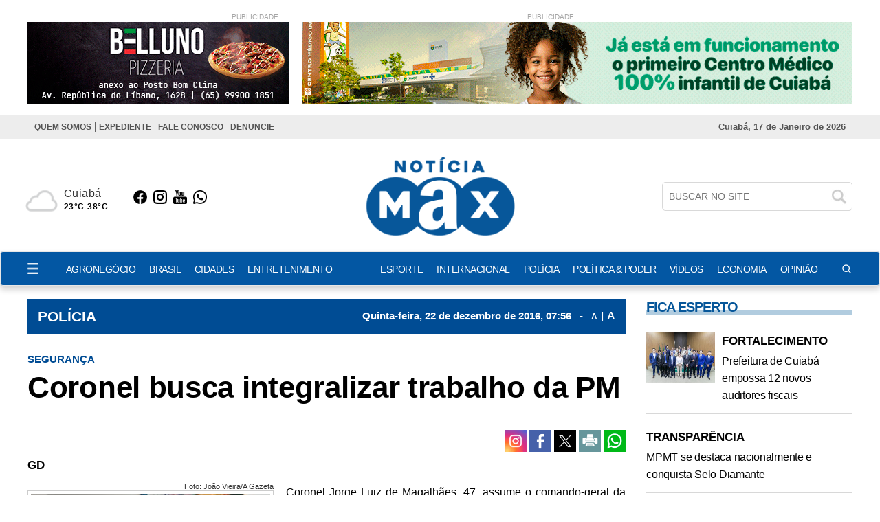

--- FILE ---
content_type: text/html; charset=UTF-8
request_url: https://www.noticiamax.com.br/policia/coronel-busca-integralizar-trabalho-da-pm/8526
body_size: 17000
content:
<!DOCTYPE html>
<html lang="pt-br">
<head>
    <meta charset="UTF-8">
    <link rel="dns-prefetch" href="https://www.google-analytics.com">
    <link rel="dns-prefetch" href="https://g.doubleclick.net">
    <link rel="dns-prefetch" href="https://pagead2.googlesyndication.com">
    <link rel="preconnect" href="https://www.google.com">
    <link rel="preconnect" href="https://www.gstatic.com" crossorigin>
    <meta name="viewport" content="width=device-width, initial-scale=1, minimum-scale=1.0,user-scalable=yes">
    <!-- Global site tag (gtag.js) - Google Analytics -->
<script async src="https://www.googletagmanager.com/gtag/js?id=UA-77743031-1"></script>
<script>
  window.dataLayer = window.dataLayer || [];
  function gtag(){dataLayer.push(arguments);}
  gtag('js', new Date());

  gtag('config', 'UA-77743031-1');
</script>
    <meta property="fb:app_id" content="1705502806328085"/>        <meta property="og:image" content="https://cdn.noticiamax.com.br/storage/webdisco/2016/12/22/350x220/fa3e2dbde76d44a6437725c2ccce146d.jpg" />
    <meta property="og:image:url" content="https://cdn.noticiamax.com.br/storage/webdisco/2016/12/22/350x220/fa3e2dbde76d44a6437725c2ccce146d.jpg" />
    <meta property="og:image:secure_url" content="https://cdn.noticiamax.com.br/storage/webdisco/2016/12/22/350x220/fa3e2dbde76d44a6437725c2ccce146d.jpg" />
        <meta property="og:image:width" content="350" />
        <meta property="og:image:height" content="166" />
        <meta property="og:image:type" content="2" />    <meta property="og:locale" content="pt_BR">
    <meta property="og:title" content="Coronel busca integralizar trabalho da PM | Not&iacute;cia Max"/>
    <meta property="og:site_name" content="Notícia Max"/>
    <meta property="og:url" content="https://www.noticiamax.com.br/policia/coronel-busca-integralizar-trabalho-da-pm/8526"/>
    <meta property="og:type" content="article"/>
        <meta property="article:section" content="POLÍCIA" />    <meta property="article:publisher" content="https://www.facebook.com/Not%C3%ADciaMax-Jornal-Eletr%C3%B4nico-1705502806328085/?fref=ts" />        <meta property="article:published_time" content="2016-12-22T07:56:00-04:00" />        <meta property="article:modified_time" content="2016-12-22T08:57:55-04:00" />
    <meta property="og:updated_time" content="2016-12-22T08:57:55-04:00">
        <meta name="twitter:card" content="summary_large_image" />
    <meta name="twitter:title" content="Coronel busca integralizar trabalho da PM | Not&iacute;cia Max">
        <meta property="og:description" content="Foto: Jo&atilde;o Vieira/A Gazeta

&nbsp;

Coronel Jorge Luiz de Magalh&atilde;es, 47, assume o comando-geral da Pol&iacute;cia Militar de Mato Grosso, com a..."/>
    <meta name="twitter:description" content="Foto: Jo&atilde;o Vieira/A Gazeta

&nbsp;

Coronel Jorge Luiz de Magalh&atilde;es, 47, assume o comando-geral da Pol&iacute;cia Militar de Mato Grosso, com a...">
    <meta name="description" content="Foto: Jo&atilde;o Vieira/A Gazeta

&nbsp;

Coronel Jorge Luiz de Magalh&atilde;es, 47, assume o comando-geral da Pol&iacute;cia Militar de Mato Grosso, com a..." />
        <meta name="twitter:image" content="https://cdn.noticiamax.com.br/storage/webdisco/2016/12/22/350x220/fa3e2dbde76d44a6437725c2ccce146d.jpg" />    <meta name="url" content="https://www.noticiamax.com.br/policia/coronel-busca-integralizar-trabalho-da-pm/8526" />
    <meta name="LANGUAGE" content="pt-br"/>
    <meta name="RATING" content="All"/>
    <meta name="ROBOTS" content="Index, Follow"/>
        <meta name="author" content="GD" />
    <meta name="autor" content="GD" />
    <meta property="article:author" content="GD">
            <link rel="canonical" href="https://www.noticiamax.com.br/policia/coronel-busca-integralizar-trabalho-da-pm/8526">    <meta name="company" content="Notícia Max" />
        <title>Coronel busca integralizar trabalho da PM | Not&iacute;cia Max</title>
    <link rel="preload" as="image" href="https://cdn.noticiamax.com.br/storage/webdisco/logos/ccc3550e9e063c4f71cbf3ac018336a0.png">
    <link rel="icon" type="image/png" sizes="96x96" href="https://www.noticiamax.com.br/storage/logos/1/favicon-96x96.png">
    <link rel="shortcut icon" type="image/png"  href="https://www.noticiamax.com.br/storage/logos/1/favicon.ico">
    <link rel="apple-touch-icon" sizes="180x180" href="https://www.noticiamax.com.br/storage/logos/1/apple-touch-icon.png">
    <meta name="theme-color" content="#ffffff">
    <meta name="revisit-after" content="1" />
    <script type="text/javascript">
        function adjustViewport() {
            if (window.screen.width > 740) {
                let viewport = document.querySelector("meta[name=viewport]");
                if (window.orientation == 0 || window.orientation == 180) {
                    viewport.setAttribute('content', 'width=1210, initial-scale=0.950, user-scalable=yes');
                } else if (window.orientation == 90 || window.orientation == -90) {
                    viewport.setAttribute('content', 'width=1210, initial-scale=0.950, user-scalable=yes');
                }
            }
        }
        window.addEventListener('orientationchange', function() { requestAnimationFrame(adjustViewport); });
        window.addEventListener('resize', function() { requestAnimationFrame(adjustViewport); });
        document.addEventListener('DOMContentLoaded', adjustViewport);
    </script>
        <link rel="alternate" type="application/rss+xml" title="RSS Coronel busca integralizar trabalho da PM | Not&iacute;cia Max" href="/rss.php" />

    <link rel="stylesheet" type="text/css" href="/assets/css/bootstrap.min.css?v=99" media="screen">
    <link rel="stylesheet" type="text/css" href="/dist/all.templates_desk_1_9999.css?v=99" media="screen">

    <link rel="preload" href="/assets/css/jquery.smartmenus.bootstrap.css?v=99" as="style" onload="this.onload=null;this.rel='stylesheet'">
    <noscript><link rel="stylesheet" href="/assets/css/jquery.smartmenus.bootstrap.css?v=99"></noscript>

    <link rel="preload" href="/assets/css/helpers.css?v=99" as="style" onload="this.onload=null;this.rel='stylesheet'">
    <noscript><link rel="stylesheet" href="/assets/css/helpers.css?v=99"></noscript>
    <link rel="preload" href="/assets/css/custom.css?v=099" as="style" onload="this.onload=null;this.rel='stylesheet'">
    <noscript><link rel="stylesheet" href="/assets/css/custom.css?v=099"></noscript>

            <link rel="preload" href="/assets/css/royalslider/royalslider.css?v=99" as="style" onload="this.onload=null;this.rel='stylesheet'">
    <noscript><link rel="stylesheet" href="/assets/css/royalslider/royalslider.css?v=99"></noscript>
    <link rel="preload" href="/assets/css/royalslider/rs-default.css?v=99" as="style" onload="this.onload=null;this.rel='stylesheet'">
    <noscript><link rel="stylesheet" href="/assets/css/royalslider/rs-default.css?v=99"></noscript>
    
    <link rel="preload" href="/assets/css/ekko-lightbox.css?v=99" as="style" onload="this.onload=null;this.rel='stylesheet'">
    <noscript><link rel="stylesheet" href="/assets/css/ekko-lightbox.css?v=99"></noscript>
    <link rel="preload" href="/assets/css/youtube-player.css?v=99" as="style" onload="this.onload=null;this.rel='stylesheet'">
    <noscript><link rel="stylesheet" href="/assets/css/youtube-player.css?v=99"></noscript>
    <link rel="preload" href="/assets/css/sweetalert2.min.css?v=99" as="style" onload="this.onload=null;this.rel='stylesheet'">
    <noscript><link rel="stylesheet" href="/assets/css/sweetalert2.min.css?v=99"></noscript>
    <script fetchpriority="high" type="text/javascript" src="https://cdnjs.cloudflare.com/ajax/libs/jquery/3.7.1/jquery.min.js?v=99"></script>

    <script defer type="text/javascript" src="/assets/js/bootstrap.min.js?v=99"></script>
    <script type="text/javascript" src="/assets/js/conteudo.js?v=99"></script>
    <script async src="/js/lazysizes.min.js"></script>
    <script defer type="text/javascript" src="/dist/all.templates_desk_1_9999.js?98.9"></script>

    <style>
        @media print {
            body { font-family: Arial, sans-serif !important; font: normal 17px / 30px 'Arial', sans-serif !important }
            .PaginacaoIndex,.tplListaNotcias2,.bi, .alright-video,.ppAnchor,.icon_interno_facebook, .icon_interno_twitter, .icon_interno_print, .icon_interno_whatsapp, .icon_interno_whatsapp_mobile,.tempo, .d-u,.jar,.adsbygoogle,.ee, .bannerResult, .visible-xs,.hidden-sm, .hidden-md, .hidden-lg, .navbar-header, .no-print, .ppBoxFinalMateria, .navbar-nav,.navbar-default, .form-control, .btn-default,.mgbox,.tplConteudo-share,.cld-video-player-floater-inner,.idx1-tpl1340-bl-tempo,.down,.AdTrackGenericStickyClassic,.AdTrackAutorefreshStickyClassic, aside, button, iframe,input,label, ins { display: none !important; }
            .idx1-tpl2036-logo-suspenso,.idx1-tpl1590-container-mobile, .idx1-tpl2036-menu,.idx1-tpl2036-previsao,.idx1-tpl2036-lupa,.idx1-tpl1601,.anchorFooter { display: none !important; }
            .idx1-tpl1590-container,.idx1-tpl1722-redesociais {display: flex; gap: 5px; align-items: center; justify-content: flex-start; flex-wrap: nowrap; }  
            .idx1-tpl1590-container a { display: inline-block; }
            img { display: block; max-width: 100%; height: auto; }
            img[src*="logos"]:not(img[src*="logos"]:first-of-type) { display: none !important; }
            .container { width: 100% !important; max-width: none !important; box-sizing: border-box; }
            .text-content {max-height: none}
            #boxContinuarLendo, #widescreen-main, #closingppAnchor,#BarComment,#ppBoxFinalMateria {display: none !important; }
            .row { margin-left: 0 !important; margin-right: 0 !important; }
            .col-xs-12, .col-sm-9, .col-md-9, .col-lg-9 { width: 100% !important; box-sizing: border-box; }
            footer.idx1-tpl148-p1-footer { width: 100% !important; text-align: center !important; margin: 0 auto !important; }
            .idx1-tpl148-p1-footer .container { width: 100% !important; max-width: none !important; padding: 0 !important; box-sizing: border-box; }
            .idx1-tpl148-p1-copyright { text-align: center !important; display: block !important; }
            .idx1-tpl148-p1-copyright a { display: inline-block !important; margin-left: 10px; }
            .idx1-tpl148-p1-copyright img { vertical-align: middle; max-width: 100%; height: auto; }
            .img-responsive { background-color:#d3d3d3; display: block; max-width: 100%; height: auto; }
            .content p { font: normal 17px / 30px 'Arial', sans-serif !important; margin-bottom: 15px; text-align: justify; color: #000; }
            div[id^="supertag-ad"] { display: none !important; }
            [class*="ct-moeda"] { display: none !important; }
            [class*="tplConteudo-box-data"] { display: none !important; }
            div[style*="close-retina.png"] { display: none !important; }
            .clearfix + .container-fluid { height: 5px !important; } 
    }
    </style>
<script async src="https://securepubads.g.doubleclick.net/tag/js/gpt.js"></script>
<script>
  window.googletag = window.googletag || {cmd: []};
  googletag.cmd.push(function() {
   //googletag.defineSlot('/33209838/TOPO-SUPER-01', [825, 120], 'div-gpt-ad-1615922419623-0').addService(googletag.pubads());
    googletag.defineSlot('/33209838/RET-TOPO-01', [380, 120], 'div-gpt-ad-1584478059814-0').addService(googletag.pubads());
    googletag.defineSlot('/33209838/CAPAMEGABANNER3', [930, 100], 'div-gpt-ad-1584478154051-0').addService(googletag.pubads());
    googletag.defineSlot('/33209838/FULLBANNER01', [468, 60], 'div-gpt-ad-1588690908041-0').addService(googletag.pubads());
    googletag.defineSlot('/33209838/SUPTOP01', [930, 100], 'div-gpt-ad-1584478403393-0').addService(googletag.pubads());
    googletag.defineSlot('/33209838/FULLBANNER03', [930, 100], 'div-gpt-ad-1583519419655-0').addService(googletag.pubads());
    googletag.defineSlot('/33209838/CAPAMEGABANNER2', [930, 100], 'div-gpt-ad-1583519489653-0').addService(googletag.pubads());
    googletag.defineSlot('/33209838/BANNERLATERAL', [300, 250], 'div-gpt-ad-1588735255962-0').addService(googletag.pubads());
    googletag.defineSlot('/33209838/BANNERLATERAL3', [300, 250], 'div-gpt-ad-1583519801230-0').addService(googletag.pubads());
    googletag.defineSlot('/33209838/CDUB', [300, 600], 'div-gpt-ad-1584553793056-0').addService(googletag.pubads());
    googletag.defineSlot('/33209838/TOPO-MEGA', [728, 90], 'div-gpt-ad-1584707469840-0').addService(googletag.pubads());
    //googletag.defineSlot('/33209838/MEGABANNER1', [728, 90], 'div-gpt-ad-1605731197676-0').addService(googletag.pubads());
    googletag.defineSlot('/33209838/BMIOLO-03', [930, 100], 'div-gpt-ad-1590790677002-0').addService(googletag.pubads());
    googletag.defineSlot('/33209838/BANNER-MOBILE01', [300, 50], 'div-gpt-ad-1588693527524-0').addService(googletag.pubads());
    googletag.defineSlot('/33209838/BMIOLO-02', [468, 60], 'div-gpt-ad-1615922263556-0').addService(googletag.pubads());
    googletag.defineSlot('/33209838/MEGABANNER1', [728, 90], 'div-gpt-ad-1606851182909-0').addService(googletag.pubads());
    googletag.pubads().enableSingleRequest();
    googletag.enableServices();
  });
</script>


<!-- advertising CgJDzmRfF6tiToFJSPRUwLWDwQzSPRAvltVGyOwBokUqaWov3-s3dSXgUclXEt-aSzCqpGTAyqXQ_FDs0oqftA==-->
<script data-cfasync="false"  id="clevernt" type="text/javascript">
 (function (document, window) {
                var c = document.createElement("script");
                c.type = "text/javascript"; c.async = !0; c.id = "CleverNTLoader50579";  c.setAttribute("data-target",window.name); c.setAttribute("data-callback","put-your-callback-macro-here");
                c.src = "//clevernt.com/scripts/9f1adcac5f10d4243b8a1cb1e43fee65.min.js?20210514=" + Math.floor((new Date).getTime());
                var a = !1;
                try {
                    a = parent.document.getElementsByTagName("script")[0] || document.getElementsByTagName("script")[0];
                } catch (e) {
                    a = !1;
                }
                a || ( a = document.getElementsByTagName("head")[0] || document.getElementsByTagName("body")[0]);
                a.parentNode.insertBefore(c, a);
            })(document, window);
                                </script>
                                <!-- end advertising -->
</head>
<body>

<div id="fb-root"></div>
<script defer>
    window.fbAsyncInit = function() {
    FB.init({
        appId      : '1705502806328085',
        xfbml      : true,
        version    : 'v12.0'
    });
    FB.AppEvents.logPageView();
    };
    (function(d, s, id){
        var js, fjs = d.getElementsByTagName(s)[0];
        if (d.getElementById(id)) {return;}
        js = d.createElement(s); js.id = id;
        js.src = "https://connect.facebook.net/pt_BR/sdk.js";
        fjs.parentNode.insertBefore(js, fjs);
    }(document, 'script', 'facebook-jssdk'));
</script>

<div class="overlay"></div>
<!-- TEMPLATE 941 -->
<div class="container hidden-xs">
  <div class="row">       
                                    
                                 <div class="col-xs-12 col-sm-8 col-md-8 col-lg-8 hidden-xs idx1-tpl941-p1-l1">
                <p>PUBLICIDADE</p>
                <div id="941-B1" style="width: 380px; height: 120px;"></div>
            </div>
                
           
                                                
                                 <div class="col-xs-12 col-sm-4 col-md-4 col-lg-4 hidden-xs idx1-tpl941-p2-l2">
                <p>PUBLICIDADE</p>
                <div id="bannertop" style="width: 800px; height: 120px;"></div>
            </div>
                
           
                
  </div>
</div>

<!--INCLUICONTAINER!TNX#PAR -->
<!-- TEMPLATE 1409 -->
<div class="idx1-tpl1409">
    <div class="idx1-tpl1409-container">
        <div class="idx1-tpl1409-content">
            <div class="list-menu">
                <ul class="nav navbar-nav"><li><a href="/quem-somos/"  MenuLateral title="QUEM SOMOS" >QUEM SOMOS</a></li><li><a href="/expediente/"  MenuLateral title="EXPEDIENTE" >EXPEDIENTE</a></li><li><a href="/contato" target="_self" title="FALE CONOSCO" MenuLateral>FALE CONOSCO</a></li><li><a href="/contato" target="_self" title="DENUNCIE" MenuLateral>DENUNCIE</a></li></ul>
            </div>
            <div class="info-data">
                Cuiabá, 17 de Janeiro de 2026
            </div>
            <div class="social">            
           			<a href="https://www.facebook.com/Not%C3%ADciaMax-Jornal-Eletr%C3%B4nico-1705502806328085/?fref=ts"><img src="/tema/icon-facebook-white.png" alt="facebook"></a>                <a href="https://instagram.com/noticiamax?utm_source=ig_profile_share&igshid=16akhuflqggzz"><img src="/tema/icon-instagram-white.png" alt="instagram"></a>                                <a href="whatsapp://send?text=https://www.noticiamax.com.br"><img src="/tema/icon-capa-whatsapp-2.png" alt="whatsapp"></a>                
            </div>
        </div>
        <div class="separador"></div>
    </div>
</div>

<!-- TEMPLATE 480 -->
<div class="idx1-tpl480-p1-bg">
  <div class="container">
    <div class="row idx1-tpl480-box-flex">
      <div class="col-xs-12 col-sm-3 col-md-3 col-lg-3 hidden-xs">
        <div class="row idx1-tpl480-box-flex">
      
          <div class="col-xs-12 col-sm-6 col-md-6 col-lg-6 col-tempo">
            <span class="idx1-tpl480-p1-bloco-1-tempo">
              <img class="pull-left icon-weather" src="" alt="icon-weather" style="display: none;">
              <span class="idx1-tpl480-p1-bloco-1-tempo-box-2">
                <span class="pull-left city"></span>
                <span class="pull-left">
                  <span class="min-temp"></span>
                  <span class="max-temp"></span>
                </span>
              </span>
            </span>
          </div>

          <div class="col-xs-6 col-sm-6 col-md-6 col-lg-6 idx1-tpl480-col-redes-sociais">
                        <a href="https://www.facebook.com/Not%C3%ADciaMax-Jornal-Eletr%C3%B4nico-1705502806328085/?fref=ts" target="_blank">
              <img width="20" height="20" src="/tema/icon-bk-facebook.png" alt="icon facebook">
            </a>            
                         <a href="https://instagram.com/noticiamax?utm_source=ig_profile_share&igshid=16akhuflqggzz" target="_blank">
              <img width="20" height="20" src="/tema/icon-bk-instagram.png" alt="icon instagram">
            </a>            
                        
            
                        <a href="https://www.youtube.com/channel/UCOa6hmbJvaloL5tDrf83XRQ" target="_blank">
              <img width="20" height="20" src="/tema/icon-bk-youtube.png" alt="icon youtube">
            </a>            
                        <a href="https://chat.whatsapp.com/KC8UsUgiSVi8egwGkwbGoW" target="_blank">
              <img width="20" height="20" src="/tema/icon-bk-whatsapp.png" alt="icon whatsapp">
            </a>            
          </div>
        </div>
      </div>

      <div class="col-xs-12 col-sm-6 col-md-6 col-lg-6">
        <a href="/" title="Notícia Max">
          <img
            src="https://cdn.noticiamax.com.br/storage/webdisco/logos/ccc3550e9e063c4f71cbf3ac018336a0.png"
            class="img-responsive center-block" id="logo-principal" alt="Notícia Max">
        </a>

        <div class="idx1-tpl480-p1-thumb visible-xs col-xs-12">
          <span class="idx1-tpl480-p1-data-mobile">17 de
            Janeiro de 2026</span>
        </div>

        <div class="col-md-12 col-lg-12 visible-xs idx1-tpl480-box-flex-2" style="margin-bottom: 20px;">
          <div class="idx1-tpl480-topo-busca">
            <form action="/busca.php" method="get" name="buscab" class="">
              <div id="idx1-tpl480-divBusca" class="idx1-tpl480-col-buscar">
                <input type="text" id="idx1-tpl480-txtBusca" class="idx1-tpl480-txt-pesq" name="keyword"
                  placeholder="BUSCAR NO SITE">
                <button type="submit" class="idx1-tpl480-btn-img"></button>
              </div>
            </form>
          </div>
        </div>
      </div>

      <div class="col-md-3 col-lg-3 hidden-xs box-flex-2">
        <div class="idx1-tpl480-topo-busca hidden-xs">
          <form action="/busca.php" method="get" name="buscab" class="">
            <div id="idx1-tpl480-divBusca" class="idx1-tpl480-col-buscar">
              <input type="text" id="idx1-tpl480-txtBusca" class="idx1-tpl480-txt-pesq" name="keyword"
                placeholder="BUSCAR NO SITE">
              <button type="submit" class="idx1-tpl480-btn-img"></button>
            </div>
          </form>
          <span class="idx1-tpl480-data"
            style=" display:block; margin: 20px 0;">17 de
            Janeiro de 2026</span>
        </div>
      </div>
    </div>
  </div>
</div>

<script >
$(document).ready(function () {
  $.getJSON("/apis/previsao_city.php?city=Cuyaba",
  function (data) {
      var city = data.alias_pre;
      var temp_min = data.mintemp_c_pre;
      var temp_max = data.maxtemp_c_pre;
      var temp = data.temp_c_pre;
      var day = data.is_day;
      if (day == '1') {
          dia = 'day';
      } else {
          dia = 'night';
      }
      var imagem_temp = '/images/weather/64x64/' + dia + '/' + data.icon_pre; +'.png';
      $('.city').html(city);
      $('.min-temp').html(Math.round(temp_min) + '°C');
      $('.max-temp').html(Math.round(temp_max) + '°C');
      $('.temp').html(Math.round(temp) + '°');
      $('.icon-weather').attr('src', imagem_temp).show();
  });
});
</script >


<!--TEMPLATE 1589-->
<div class="idx1-tpl1589-p1-bg">
    <nav class="idx1-tpl1589-menu-principal navbar navbar-default">
        <div class="container idx1-tpl1589-menu-principal-flex">

            <img class="idx1-tpl1589-menu-hamburguer" src="/tema/hamburguer-icon-2.png" width="16" height="16" alt="menu-hamburguer"/>
            
           <img class="idx1-tpl1589-mobile-img" width="100%" height="50" src="https://cdn.noticiamax.com.br/storage/webdisco/logos/b99c7e756cfa0341b8e00487c05b7b2d_2.png" alt="Notícia Max">


            <div class="idx1-tpl1589-navbar-header">
                <button type="button" class="navbar-toggle collapsed" data-toggle="collapse" data-target="#navbar"
                    aria-expanded="false" aria-controls="navbar">
                    <span class="sr-only">Toggle navigation</span>
                    <span class="icon-bar"></span>
                    <span class="icon-bar"></span>
                    <span class="icon-bar"></span>
                </button>
            </div>

            <div id="navbar" class="navbar-collapse collapse">
                <ul class="nav navbar-nav"><li><a href="/agronegocio/"  MenuLateral title="AGRONEGÓCIO" >AGRONEGÓCIO</a></li><li><a href="/brasil/"  MenuLateral title="BRASIL" >BRASIL</a></li><li><a href="/cidades/"  MenuLateral title="CIDADES" >CIDADES</a></li><li><a href="/entretenimento/"  MenuLateral title="ENTRETENIMENTO" >ENTRETENIMENTO</a><ul class="dropdown-menu"><li><a href="/entretenimento/culinaria/"  MenuLateral title="CULINÁRIA " >CULINÁRIA </a></li></ul></li><li><a href="/esporte/"  MenuLateral title="ESPORTE" >ESPORTE</a></li><li><a href="/internacional/"  MenuLateral title="INTERNACIONAL" >INTERNACIONAL</a></li><li><a href="/policia/"  MenuLateral title="POLÍCIA" >POLÍCIA</a></li><li><a href="/politica-poder/"  MenuLateral title="POLÍTICA & PODER" >POLÍTICA & PODER</a></li><li><a href="https://www.noticiamax.com.br/videos" target="_self" title="VÍDEOS" MenuLateral>VÍDEOS</a></li><li><a href="/economia/"  MenuLateral title="ECONOMIA" >ECONOMIA</a></li><li><a href="/opiniao/"  MenuLateral title="OPINIÃO" >OPINIÃO</a></li></ul>
            </div>

            <ul class="idx1-tpl1589-bl-data">
                <li>17 de Janeiro de  2026</li>
            </ul>
            <ul class="idx1-tpl1589-nav-search">
                <li>
                    <a style="padding-bottom: 0;margin-right: 0px;margin-top: -1px;" href="#" rel="popover"
                        role="button" data-placement="left" data-html="true" data-toggle="popover" title="Pesquisar"
                        data-content="<form class='form-horizontal' action='/busca.php' method='get'>
                                  <input class='form-control mb10' type='text' name='keyword' placeholder='BUSCAR'><button type='submit' class='btn btn-success btn-block'>BUSCAR</button></form>">
                        <img width="16" height="16" src="/tema/icon-lupa-wt.png" alt="search">
                    </a>
                </li>
            </ul>
        </div>
    </nav>
</div>
<div class="idx1-tpl1589-side-overlay"></div>
<aside class="idx1-tpl1589-menu-area">
    <div class="idx1-tpl1589-btn-closed">
        <span>X</span>
    </div>
    <div class="idx1-tpl1589-logo-side">
         <img src="https://cdn.noticiamax.com.br/storage/webdisco/logos/b99c7e756cfa0341b8e00487c05b7b2d_2.png" alt="logo">
    </div>
    <div class="idx1-tpl1589-lista-menu">
        <ul class="nav navbar-nav"><li><a href="/agronegocio/"  MenuLateral title="AGRONEGÓCIO" >AGRONEGÓCIO</a></li><li><a href="/brasil/"  MenuLateral title="BRASIL" >BRASIL</a></li><li><a href="/cidades/"  MenuLateral title="CIDADES" >CIDADES</a></li><li><a href="/entretenimento/"  MenuLateral title="ENTRETENIMENTO" >ENTRETENIMENTO</a><ul class="dropdown-menu"><li><a href="/entretenimento/culinaria/"  MenuLateral title="CULINÁRIA " >CULINÁRIA </a></li></ul></li><li><a href="/esporte/"  MenuLateral title="ESPORTE" >ESPORTE</a></li><li><a href="/internacional/"  MenuLateral title="INTERNACIONAL" >INTERNACIONAL</a></li><li><a href="/policia/"  MenuLateral title="POLÍCIA" >POLÍCIA</a></li><li><a href="/politica-poder/"  MenuLateral title="POLÍTICA & PODER" >POLÍTICA & PODER</a></li><li><a href="https://www.noticiamax.com.br/videos" target="_self" title="VÍDEOS" MenuLateral>VÍDEOS</a></li><li><a href="/economia/"  MenuLateral title="ECONOMIA" >ECONOMIA</a></li><li><a href="/opiniao/"  MenuLateral title="OPINIÃO" >OPINIÃO</a></li></ul>
        <hr>
        <ul class="nav navbar-nav"><li><a href="/quem-somos/"  MenuLateral title="QUEM SOMOS" >QUEM SOMOS</a></li><li><a href="/expediente/"  MenuLateral title="EXPEDIENTE" >EXPEDIENTE</a></li><li><a href="/contato" target="_self" title="FALE CONOSCO" MenuLateral>FALE CONOSCO</a></li><li><a href="/contato" target="_self" title="DENUNCIE" MenuLateral>DENUNCIE</a></li></ul>
    </div>
</aside>

<script >
$(document).ready(function () {

        var nav = $('.idx1-tpl1589-p1-bg');
        $(window).scroll(function () {
            if ($(this).scrollTop() > 350){
                nav.addClass("navbar-fixed-top");
            } else {
                nav.removeClass("navbar-fixed-top");
            };
        });
    });
</script >

<script >
    jQuery("document").ready(function ($) {
        $('.idx1-tpl1589-menu-hamburguer').click(function () {
            $('.idx1-tpl1589-side-overlay').addClass('active');
            $('.idx1-tpl1589-menu-area').addClass('active');
        });

        $('.idx1-tpl1589-side-overlay').click(function () {
            $('.idx1-tpl1589-side-overlay').removeClass('active');
            $('.idx1-tpl1589-menu-area').removeClass('active');
        });

        $('.idx1-tpl1589-btn-closed').click(function () {
            $('.idx1-tpl1589-side-overlay').removeClass('active');
            $('.idx1-tpl1589-menu-area').removeClass('active');
        });
    });
</script >

<!--INCLUICONTAINER!TNX#PAR --><div class="container">
    <div class="row">
            <div class="col-xs-12 col-sm-9 col-md-9 col-lg-9 index-bloco-1">
            <!--INCLUICONTAINER!TNX#PAR --><!-- TEMPLATE 46 -->
<div class="row">
    <div class="col-xs-12 col-sm-12 col-md-12 col-lg-12">
        <div class="col-xs-12 col-sm-12 col-md-12 col-lg-12 idx1-tpl46-p1">
            <div class="col-xs-12 col-sm-12 col-md-12 col-lg-12 idx1-tpl46-p1-tplConteudo-box-data">
                <p>
                    <a href="/policia/">
                        <span class="pull-left idx1-tpl46-p1-title-ses">
                            POLÍCIA
                        </span>
                    </a>
                    <span class="pull-right idx1-tpl46-p1-date-content">
                                                    Quinta-feira, 22 de <span style='text-transform: lowercase;'>Dezembro</span> de 2016, 07:56 <span style="margin: 0 8px;">-</span>
                                                <a href="javascript:mudaTamanho('text-content', -1);" class="fz12">A</a>
                        <span style="margin: 0 1px;">|</span>
                        <a href="javascript:mudaTamanho('text-content', 1);" class="fz16">A</a>
                    </span>
                </p>
            </div>
        </div>
    </div>
</div>


<!--INCLUICONTAINER!TNX#PAR --><!-- TEMPLATE 265 -->
<div class="row">
                                    <!-- TPL CONTEUDO 2 27/01/2021 v2 -->
<script>
    $(document).on('click', '[data-toggle="lightbox"]', function (event) {
        event.preventDefault();
        $(this).ekkoLightbox();
    });
    $(document).ready(function () {
        $(".galeria-wrapper").each(function (index) {
            var galleryId = $(this).attr('data-gallery-id');
            $(this).children(".galeria-wrapper-delete-me").remove();
            $(this).prepend("<iframe width='100%' height='520' scrolling='no' frameBorder='0' src='/galeria_embeds.php?id=" + galleryId + "'></iframe>");
        });
        $(".pageflip-wrapper").each(function( index ) {
            var pageflipId = $(this).attr('data-pageflip-id');
            $(this).replaceWith("<div class='pageflip-conteudo'><iframe width='100%' height='650' scrolling='no' frameborder='0' src='/pageflip/index.php?id="+pageflipId+"'></iframe></div>");
        });
    });
</script>
<style>
    .pageflip-wrapper { width:520px; margin:0 auto 20px };
</style>

<div class="col-xs-12 col-sm-12 col-md-12 col-lg-12 tplConteudo-box-data">
    <p class="date-content">
                Quinta-feira, 22 de <span style='text-transform: lowercase;'>Dezembro</span> de 2016, 07h:56 <span>-</span>
                <a href="javascript:mudaTamanho('text-content', -1);" class="fz13">A</a>
        <span style="margin-left: 0px;margin-right: -2px;">|</span>
        <a href="javascript:mudaTamanho('text-content', 1);">A</a>
    </p>
</div>

<div class="col-xs-12 col-sm-12 col-md-12 col-lg-12 mb10">
    <p class="content-hat">SEGURANÇA</p>    <h1 class="content-title">Coronel busca integralizar trabalho da PM</h1>    </div>


<div class="col-xs-12 col-sm-12 col-md-12 col-lg-12 text-right mb10 tplConteudo-share">
            <a href="https://instagram.com/noticiamax?utm_source=ig_profile_share&igshid=16akhuflqggzz" target="_blank" title="" class="icon_interno_facebook">
        <img width="32" height="32" src="/images/instagranColor.png" alt="instagran">
    </a>
        <a href="https://www.facebook.com/sharer.php?u=https://www.noticiamax.com.br/policia/coronel-busca-integralizar-trabalho-da-pm/8526" target="_blank" title="Compartilhe esta matéria no Facebook">
        <img width="32" height="32" src="/images/facebook-2.png?v=3" alt="facebook-2.png">
    </a>
    <a href="https://twitter.com/share?url=https://www.noticiamax.com.br/policia/coronel-busca-integralizar-trabalho-da-pm/8526&text=Coronel+busca+integralizar+trabalho+da+PM" target="_blank" title="Publique esta matéria no Twitter">
        <img width="32" height="32" src="/images/twitter-2.png?v=3" alt="twitter-2.png">
    </a>
        <a href="javascript:window.print();" title="Imprimir esta matéria">
        <img width="32" height="32" src="/images/print-2.png?v=3" alt="print-2.png">
    </a>
    <a href="whatsapp://send?text=https://www.noticiamax.com.br/policia/coronel-busca-integralizar-trabalho-da-pm/8526" target="_blank" title="Compartilhe esta matéria no Whatsapp" class="hidden-md hidden-lg">
        <img width="32" height="32" src="/images/whatsapp-square.png?v=3" alt="whatsapp-square.png">
    </a>
    <a href="https://wa.me/send?text=https://www.noticiamax.com.br/policia/coronel-busca-integralizar-trabalho-da-pm/8526" target="_blank" title="Compartilhe esta matéria no Whatsapp" class="hidden-xs hidden-sm">
        <img width="32" height="32" src="/images/whatsapp-square.png?v=3" alt="whatsapp-square.png">
    </a>
</div>

<div class="col-xs-12 col-sm-12 col-md-12 col-lg-12 mb10">
    

        <h3 class="author pull-left">
        GD
                <br />
            </h3>
    </div>

<div class="col-xs-12 col-sm-12 col-md-12 col-lg-12 text-content" id="text-content">
    
    
    <style>
        @media only screen and (max-width: 767px) {
            .img-wrapper {
                margin-bottom: 5px;
            }

            .content-title {
                margin-bottom: 10px;
            }
        }
    </style>
    <div class="img-wrapper img-left" style="background-color: #ffffff; color: #000000; width: 358px;"> <p class="img-credit">Foto: Jo&atilde;o Vieira/A Gazeta</p> <a href="https://cdn.noticiamax.com.br/storage/webdisco/2016/12/22/800x600/fa3e2dbde76d44a6437725c2ccce146d.jpg"  data-toggle="lightbox"><img class="img-content" src="https://cdn.noticiamax.com.br/storage/webdisco/2016/12/22/350x220/fa3e2dbde76d44a6437725c2ccce146d.jpg" alt="" /></a> <p class="img-subtitle">&nbsp;</p> </div> <p>Coronel Jorge Luiz de Magalh&atilde;es, 47, assume o comando-geral da Pol&iacute;cia Militar de Mato Grosso, com a miss&atilde;o de integrar a corpora&ccedil;&atilde;o e interagir com as demais for&ccedil;as de seguran&ccedil;a do Estado. Magalh&atilde;es assumiu o cargo em substitui&ccedil;&atilde;o ao coronel Gley Alves de Almeida Castro, que deixou o posto dias ap&oacute;s explos&atilde;o de caixa eletr&ocirc;nico dentro do Comando Geral da PM, na avenida Historiador Rubens de Mendon&ccedil;a (avenida do CPA), na madrugada do &uacute;ltimo dia 5 deste m&ecirc;s.</p> <p>&nbsp;</p> <p>H&aacute; 26 anos na corpora&ccedil;&atilde;o, Magalh&atilde;es, que antes atuava no Comando Regional 1, pontua a necessidade da intera&ccedil;&atilde;o entre a Pol&iacute;cia Militar e a sociedade, rela&ccedil;&atilde;o um tanto fragilizada, mas de extrema import&acirc;ncia para o trabalho da pol&iacute;cia. "O trabalho da PM tem perfil operacional, dando suporte a popula&ccedil;&atilde;o quanto aos crimes praticados diariamente nas ruas, principalmente roubos", explica o coronel.</p> <p>&nbsp;</p> <p>Aponta Magalh&atilde;es, que a Pol&iacute;cia Militar atua nas consequ&ecirc;ncias, e alerta para a import&acirc;ncia do trabalho conjunto da seguran&ccedil;a p&uacute;blica, que segundo ele, est&aacute; presente em todos os setores, como sa&uacute;de e educa&ccedil;&atilde;o.</p> <p>&nbsp;</p> <p>"Estamos vivendo um momento de desemprego, o que impacta no aumento da criminalidade, para se ter ideia, a cada 100 pessoas presas, 85 voltam a praticar crimes, ou seja, a reincid&ecirc;ncia &eacute; grande". O tr&aacute;fico de drogas tamb&eacute;m &eacute; uma caracter&iacute;stica para crescimento de novos crimes. "90% dos crimes praticados t&ecirc;m rela&ccedil;&atilde;o direta com o tr&aacute;fico de drogas".</p> <p>&nbsp;</p> <p>Coronel &eacute; enf&aacute;tico ao ressaltar que a Uni&atilde;o e munic&iacute;pios, n&atilde;o s&oacute; o Estado, tamb&eacute;m s&atilde;o respons&aacute;veis pela seguran&ccedil;a p&uacute;blica, pela sensa&ccedil;&atilde;o de bem-estar da popula&ccedil;&atilde;o. "As prefeituras t&ecirc;m que parar com esse discurso de que a seguran&ccedil;a &eacute; de responsabilidade do governo", explica, apontando que muitas vezes o policiamento sofre com ruas intransit&aacute;veis, locais ermos, sem ilumina&ccedil;&atilde;o p&uacute;blica, o que gera inseguran&ccedil;a, criminalidade, e dificuldade de atendimento de ocorr&ecirc;ncias.</p> <p>&nbsp;</p> <p>Fim de ano - Policiamento ostensivo nas ruas da Capital e regi&atilde;o metropolitana, atrav&eacute;s da opera&ccedil;&atilde;o "Natal Seguro", pretende coibir pr&aacute;ticas criminosos no per&iacute;odo festivo. "Policiais tamb&eacute;m refor&ccedil;am a seguran&ccedil;a nos grandes bairros, onde existem grande circula&ccedil;&atilde;o de pessoas e com&eacute;rcios, como Pedra 90, CPA, Cristo Rei".</p> <p>&nbsp;</p> <p>Expectativa - Coronel ressalva que o efetivo policial do Estado n&atilde;o &eacute; o ideal, s&atilde;o 8,5 mil militares, mas aponta que no governo Pedro Taques, foram chamados 1,5 mil novos policiais. "Precisamos continuar trabalhando, para continuar recebendo por parte do governo do Estado, os investimentos necess&aacute;rios, aposto nessa integra&ccedil;&atilde;o como estrat&eacute;gia para redu&ccedil;&atilde;o dos indicadores e entendimento que os policiais se comprometam em reduzir esses n&uacute;meros".</p> <p>&nbsp;</p> <p>Explos&atilde;o - Explos&atilde;o ao caixa eletr&ocirc;nico dentro do Comando Regional, no &uacute;ltimo dia 5 deste m&ecirc;s, est&aacute; sob investiga&ccedil;&atilde;o. De acordo com o coronel, houve uma falha na seguran&ccedil;a, mas a sociedade pede por respostas, e a autoria est&aacute; sendo apurada, assim como a responsabiliza&ccedil;&atilde;o pelo fato de ousadia.</p><p><a style="font-family: roborto, helvertica, sans-serif; font-weight: bold; letter-spacing: -0.4px; text-align: justify;" href="https://chat.whatsapp.com/KC8UsUgiSVi8egwGkwbGoW" target="_blank" rel="noopener noreferrer"><span style="color: #3366ff;">CLIQUE AQUI</span></a><span style="font-family: roborto, helvertica, sans-serif; font-weight: bold; letter-spacing: -0.4px; text-align: justify;">&nbsp;e fa&ccedil;a parte do nosso grupo para receber as&nbsp;</span><span style="background-color: #ffffff;">&uacute;ltimas</span><span style="font-family: roborto, helvertica, sans-serif; font-weight: bold; letter-spacing: -0.4px; text-align: justify;">&nbsp;do Noticia Max.</span></p>
</div>




            </div>
<script type="text/javascript">
    var onloadCallback = function() {
        grecaptcha.render('g-reCAPTCHA', {
          'sitekey' : '6Lew3NwUAAAAAPTNxl8cIMiyw7hsB83PevKd-31O'
        });
    };
</script>
<script src="https://www.google.com/recaptcha/api.js?onload=onloadCallback&render=explicit" async defer></script>

<!--INCLUICONTAINER!TNX#PAR --><!-- TEMPLATE 857 -->

<!--INCLUICONTAINER!TNX#PAR --><!-- TEMPLATE 111 -->


<!--INCLUICONTAINER!TNX#PAR --><!-- TEMPLATE 929 -->
<div class="tpl929">
<div class="row">
                  <div class="col-xs-12 col-sm-12 col-md-12 col-lg-12 comments-3-BarComment" id="BarComment">
    <h2><span>0</span> Comentários</h2>
</div>

<form class="col-xs-12 col-sm-12 col-md-12 col-lg-12" id="form-comentario-materia">
<input name="cid" id="cid"  type="hidden" value="8526" />
<input name="sid" id="sid"  type="hidden" value="30" />
<div class="hidden-xs hidden-sm col-md-3 col-lg-2">
	<h4 class="comments-3-icon-user"><i class="fas fa-user-circle"></i></h4>
</div>
<div class="col-xs-12 col-sm-12 col-md-9 col-lg-10 comments-3">
	<div class="row form-group">
            <div class="col-xs-12 col-sm-12 col-md-4 col-lg-4">
                <input class="form-control" name="nome" id="nome_comment"  type="text" maxlength="40" placeholder="Nome" required>
            </div>
            <div class="col-xs-12 col-sm-12 col-md-4 col-lg-4">
                <input class="form-control" name="email" id="email_comment" type="email" maxlength="60" placeholder="E-mail" required>
            </div>
            <div class="col-xs-12 col-sm-12 col-md-4 col-lg-4">
                <input class="form-control" name="opcional" id="opcional"  type="text" placeholder="Dados opcionais" maxlength="60">
            </div>
             <div class="col-xs-12 col-sm-12 col-md-12 col-lg-12">
                <textarea class="form-control" name="texto" id="texto_comment" rows="4" required="" placeholder="Coment&aacute;rio"></textarea>
            </div>
    </div>
    <div class="form-group">
    	<div class="row">
        	<div class="col-xs-12 col-sm-12 col-md-8 col-lg-8">
        			<div id="g-reCAPTCHA" class="pull-right"></div>
        	</div>
        	<div class="col-xs-12 col-sm-12 col-md-4 col-lg-4">
        		<p class="pull-right">
        			<button type="submit" class="btn btn-success comments-3-btn" id="btn-enviar"><i class="fas fa-paper-plane"></i> Enviar comentário</button>	
        		</p>
        	</div>
        </div>
    </div>      
</div>
<div class="row">
    <div class="col-xs-12 col-sm-12 col-md-12 col-lg-12">
        <hr>
    </div>
</div>
</form>

<script defer src="https://use.fontawesome.com/releases/v5.0.13/js/solid.js"></script>
<script defer src="https://use.fontawesome.com/releases/v5.0.13/js/fontawesome.js"></script>
<link rel="stylesheet" href="/css/nprogress.css">
<script src="/js/axios.min.js"></script>
<script src="/js/axios-index.js"></script>
<script>
    $( document ).ready(function() {
        loadProgressBar();
        $('#form-comentario-materia').on('submit', function(e) {
            e.preventDefault();

            if ($("#nome_comment").val() == '') {alert("Insira o nome"); $("#nome_comment").focus(); return false;}
            if ($("#email_comment").val() == '') {alert("Insira o email"); $("#email_comment").focus(); return false;}
            if ($("#texto_comment").val() == '') {alert("Insira um comentario"); $("#texto_comment").focus(); return false;}
            // verificar conflito com enquete e etc
            // if ($("#g-recaptcha-response").val() == '') {alert('Marque a opção "Não sou um robô"'); return false;}

            axios.post("/apis/comment2.php", $(this).serialize())
            .then((response) => {
                alert(response.data.msg);
                if (response.data.success == 'true') $('#form-comentario-materia').trigger("reset");
                grecaptcha.reset();
            }).catch((error) => {
                console.log(error.response.data)
            });
        });
        $('#comentar').click(function() {
            $('#form-comentario-materia').fadeIn();
        });
        $('#close-form-comment-materia').click(function() {
            $('#form-comentario-materia').fadeOut();
            $('#form-comentario-materia').trigger("reset");
        });
    });
</script>
<div class="container-fluid">
    <div class="fb-comments" data-href="https://www.noticiamax.com.br/policia/coronel-busca-integralizar-trabalho-da-pm/8526" data-width="100%" data-numposts="10"></div>
</div>
<div class="clearfix"></div>      </div>
</div>


        </div>
                <aside class="col-xs-12 col-sm-3 col-md-3 col-lg-3 index-bloco-2">
            <!--INCLUICONTAINER!TNX#PAR --><!-- TEMPLATE 762 -->
  <div class="titulo149-1693949566">
    <h1>FICA ESPERTO</h1>
</div><style>
		.titulo149-1693949566 {
        width: 100%;
        padding: 0;
        margin: 0 0 25px 0;
        display: flex;
        justify-content: space-between;
        align-items: center;
        position: relative;
    }

    .titulo149-1693949566 h1 {
        font-size: 20px;
        font-family: "Nunito Sans", sans-serif;
        font-weight: 900;
        letter-spacing: -1px;
        margin: 0;
        padding: 0;
        color: #07579a;
    }

    .titulo149-1693949566::after {
        content: '';
        width: 100%;
        height: 6px;
        display: flex;
        background-color:  #B1CCDF;
        position: absolute;
        bottom: 0px;
        z-index: -1;
    }
</style>


<!--INCLUICONTAINER!TNX#PAR --><style>
.idx1-tpl683-p1-hat {
    font: 900 14px Nunito Sans, sans-serif !important;
    margin: -4px 0 0px 0;
    color: #07579a !important;
    text-transform: uppercase;
}
</style>
<!-- TEMPLATE 683 -->
<div class="idx1-tpl683">
    
        
        <div class="idx1-tpl683-item">        
        <a href="https://www.noticiamax.com.br/fica-esperto/prefeitura-de-cuiaba-empossa-12-novos-auditores-fiscais/187883">
            <img width="100" height="75" src="https://cdn.noticiamax.com.br/storage/webdisco/2026/01/17/370x278/618d775e69dd2b4e45a884e2e29344d5.jpg" alt="https://cdn.noticiamax.com.br/storage/webdisco/2026/01/17/370x278/618d775e69dd2b4e45a884e2e29344d5.jpg">
            <div class="idx1-tpl683-hat">fortalecimento</div>
            <h2 class="idx1-tpl683-titulo">Prefeitura de Cuiabá empossa 12 novos auditores fiscais</h2>
        </a>
    </div>
        
        
        
        
        <hr class="idx1-tpl683-line">
    <div class="idx1-tpl683-item">
        <a href="https://www.noticiamax.com.br/fica-esperto/mpmt-se-destaca-nacionalmente-e-conquista-selo-diamante/187852">
            <div class="idx1-tpl683-hat">TRANSPARÊNCIA</div>
            <h2 class="idx1-tpl683-titulo">MPMT se destaca nacionalmente e conquista Selo Diamante </h2>
        </a>
    </div>   
        
        
        
        <hr class="idx1-tpl683-line">
    <div class="idx1-tpl683-item">
        <a href="https://www.noticiamax.com.br/fica-esperto/contagem-de-prazos-e-realizacao-de-audiencias-serao-retomadas-dia-21/187803">
            <div class="idx1-tpl683-hat">Judiciário </div>
            <h2 class="idx1-tpl683-titulo">Contagem de prazos e realização de audiências serão retomadas  dia 21</h2>
        </a>
    </div>   
        
        
        
        <hr class="idx1-tpl683-line">
    <div class="idx1-tpl683-item">
        <a href="https://www.noticiamax.com.br/fica-esperto/atencao-prazo-para-tirar-titulo-de-eleitor-vai-ate-6-de-maio/187791">
            <div class="idx1-tpl683-hat">justiça eleitoral</div>
            <h2 class="idx1-tpl683-titulo">Atenção: prazo para tirar título de eleitor vai até 6 de maio</h2>
        </a>
    </div>   
        
    
    <div class="idx1-tpl683-areaBtn">
        <a href="/fica-esperto/" class="btn idx1-tpl683-btn">VEJA MAIS</a>
    </div>
</div>


<!--INCLUICONTAINER!TNX#PAR --><!-- TEMPLATE 590 -->
<div class="row"><div class="col-xs-12 col-sm-12 col-md-12 col-lg-12 idx1-tpl590"><hr></div></div>
<!--INCLUICONTAINER!TNX#PAR --><!-- TEMPLATE 128 -->
<div class="clearfix"></div><div class="container-fluid" style="height: 30px;"></div><div class="clearfix"></div><!--INCLUICONTAINER!TNX#PAR --><!-- TEMPLATE 128 -->
<div class="clearfix"></div><div class="container-fluid" style="height: 30px;"></div><div class="clearfix"></div><!--INCLUICONTAINER!TNX#PAR --><!-- TEMPLATE 128 -->
<div class="clearfix"></div><div class="container-fluid" style="height: 30px;"></div><div class="clearfix"></div><!--INCLUICONTAINER!TNX#PAR --><!-- TEMPLATE 128 -->
<div class="clearfix"></div><div class="container-fluid" style="height: 30px;"></div><div class="clearfix"></div><!--INCLUICONTAINER!TNX#PAR --><!-- TEMPLATE 590 -->
<div class="row"><div class="col-xs-12 col-sm-12 col-md-12 col-lg-12 idx2-tpl590"><hr></div></div>
<!--INCLUICONTAINER!TNX#PAR --><!-- TEMPLATE 762 -->
  <div class="titulo149-1693950208">
    <h1>Jornal Impresso</h1>
</div><style>
		.titulo149-1693950208 {
        width: 100%;
        padding: 0;
        margin: 0 0 25px 0;
        display: flex;
        justify-content: space-between;
        align-items: center;
        position: relative;
    }

    .titulo149-1693950208 h1 {
        font-size: 29px;
        font-family: "Nunito Sans", sans-serif;
        font-weight: 900;
        letter-spacing: -1px;
        margin: 0;
        padding: 0;
        color: #07579a;
    }

    .titulo149-1693950208::after {
        content: '';
        width: 100%;
        height: 6px;
        display: flex;
        background-color:  #B1CCDF;
        position: absolute;
        bottom: 0px;
        z-index: -1;
    }
</style>


<!--INCLUICONTAINER!TNX#PAR --><!-- TEMPLATE 692 -->


<div class="row">
  <div class="col-xs-12 col-sm-12 col-md-12 col-lg-12" align="center">
    <h3 class="idx1-tpl692-p1-title">Edição 505 Dezembro de 2025</h3>    
    <a href="/pageflip/index.php?id=582" class="idx1-tpl692-plp-desktop">
      <img class="idx1-tpl692-p1-image" src="https://cdn.noticiamax.com.br/storage/webdisco/pageflip/582/thumbs/0001.jpg" alt="Edição 505 Dezembro de 2025">
    </a>
    <a href="/pageflip/pageflip-mobile.php?id=582" class="idx1-tpl692-plp-mobile">
      <img class="idx1-tpl692-p1-image" src="https://cdn.noticiamax.com.br/storage/webdisco/pageflip/582/thumbs/0001.jpg" alt="Edição 505 Dezembro de 2025">
    </a>
  </div>
  <div class="col-md-12"><hr></div>
</div>
<div class="row">
<div class="col-xs-12 col-sm-12 col-md-12 col-lg-12" align="center">
  <a href="/download-pageflip/582" class="btn idx1-tpl692-p1-button" target="_blank">BAIXAR PDF</a>
</div>
</div>


<!--INCLUICONTAINER!TNX#PAR --><!-- TEMPLATE 590 -->
<div class="row"><div class="col-xs-12 col-sm-12 col-md-12 col-lg-12 idx3-tpl590"><hr></div></div>
<!--INCLUICONTAINER!TNX#PAR --><!-- TEMPLATE 816 -->
<div class="row">
  <div class="container-fluid" align="center">
    <div class="idx1-tpl816-p1-box-banner">
                            <div id=""></div>
                      </div>
  </div>
</div>



<!--INCLUICONTAINER!TNX#PAR --><!-- TEMPLATE 128 -->
<div class="clearfix"></div><div class="container-fluid" style="height: 30px;"></div><div class="clearfix"></div><!--INCLUICONTAINER!TNX#PAR --><!-- TEMPLATE 762 -->
  <div class="titulo149-1693950335">
    <h1>Enquete</h1>
</div><style>
		.titulo149-1693950335 {
        width: 100%;
        padding: 0;
        margin: 0 0 25px 0;
        display: flex;
        justify-content: space-between;
        align-items: center;
        position: relative;
    }

    .titulo149-1693950335 h1 {
        font-size: 29px;
        font-family: "Nunito Sans", sans-serif;
        font-weight: 900;
        letter-spacing: -1px;
        margin: 0;
        padding: 0;
        color: #07579a;
    }

    .titulo149-1693950335::after {
        content: '';
        width: 100%;
        height: 6px;
        display: flex;
        background-color:  #B1CCDF;
        position: absolute;
        bottom: 0px;
        z-index: -1;
    }
</style>


<!--INCLUICONTAINER!TNX#PAR --><div class="row idx-1-tpl768">
	<div class="col-xs-12 col-sm-12 col-md-12 col-lg-12">
      <h3 class="idx-1-tpl768-p1-title">
       <a href="/enquete/101">	
       ELEIÇÕES 2026<br>
        Você votaria em um candidato que tem como sócio uma pessoa condenada por homicídio, considerada o maior mafioso do estado de Mato Grosso?
        </a>
      
      </h3>
		<form id="enqueteForm1">
		    <input type="hidden" name="enquete_titulo" value="Você votaria em um candidato que tem como sócio uma pessoa condenada por homicídio, considerada o maior mafioso do estado de Mato Grosso?">
            <input type="hidden" name="enquete" value="101">
			                <div class="form-group">
                    <label><input type="radio" name="resposta" value="234"> Sim</label>
                </div>
                            <div class="form-group">
                    <label><input type="radio" name="resposta" value="235"> Não</label>
                </div>
                            <div class="form-group">
                    <label><input type="radio" name="resposta" value="236">  Depende das propostas</label>
                </div>
                            <div class="form-group">
                    <label><input type="radio" name="resposta" value="237"> Prefiro não opinar</label>
                </div>
                        <div class="form-group">
                <div class="g-recaptcha" data-sitekey="6Lew3NwUAAAAAPTNxl8cIMiyw7hsB83PevKd-31O"></div>
            </div>
		    <div class="form-group">
        		<a class="btn idx-1-tpl768-p1-btn idx-1-tpl768-bl-whatsapp" href="whatsapp://send?text=https://www.noticiamax.com.br/enquete/101">
            <svg xmlns="https://www.w3.org/2000/svg" class="icon icon-tabler icon-tabler-brand-whatsapp" width="44" height="44" viewBox="0 0 24 24" stroke-width="1.5" stroke="#000000" fill="none" stroke-linecap="round" stroke-linejoin="round">
              <path stroke="none" d="M0 0h24v24H0z" fill="none"/>
              <path d="M3 21l1.65 -3.8a9 9 0 1 1 3.4 2.9l-5.05 .9" />
              <path d="M9 10a0.5 .5 0 0 0 1 0v-1a0.5 .5 0 0 0 -1 0v1a5 5 0 0 0 5 5h1a0.5 .5 0 0 0 0 -1h-1a0.5 .5 0 0 0 0 1" />
            </svg>
            </a>
		        <button type="submit" class="btn idx-1-tpl768-p1-btn">VOTAR</button>
		        <a class="btn idx-1-tpl768-p1-btn" href="/enquete/resultado/101">PARCIAL</a>
		    </div>
		</form>
	</div>
</div>
 <script src='https://www.google.com/recaptcha/api.js'></script >
<script >
    $( document ).ready(function() {
        $('#enqueteForm1').submit(function(e) {
            e.preventDefault();
            var resposta = $('input[name=resposta]:checked', '#enqueteForm1').val();
            if (!resposta) {
                Swal.fire({
                    type: 'error',
                    title: 'Selecione uma opção',
                })
            } else if ($(this).find("#g-recaptcha-response").val() == '') {
                Swal.fire({
                    type: 'error',
                    title: 'Marque a opção "Não sou um robô"',
                })
            } else {
                $.ajax({
                    url: '/apis/enquetes_vota.php',
                    type: 'post',
                    data: $(this).serialize(),
                    beforeSend : function() {
                    },
                    complete: function() {
                    }
                }).done(function(response) {
                    if (response != '') {
                        window.location = "/enquetes_resultado.php"+response;
                    } else {
                        alert('Erro! Tente novamente');
                    }
                }).fail(function(jqXHR, textStatus, msg) {
                    alert("Erro, tente novamente!");
                });
            }
        });
    });
    
    
</script >

    <style>
a {
    color: #000;
    text-decoration: none;
}
</style>
<!--INCLUICONTAINER!TNX#PAR --><!-- TEMPLATE 590 -->
<div class="row"><div class="col-xs-12 col-sm-12 col-md-12 col-lg-12 idx4-tpl590"><hr></div></div>
<!--INCLUICONTAINER!TNX#PAR --><!-- TEMPLATE 816 -->
<div class="row">
  <div class="container-fluid" align="center">
    <div class="idx2-tpl816-p1-box-banner">
                            <div id=""></div>
                      </div>
  </div>
</div>



<!--INCLUICONTAINER!TNX#PAR --><!-- TEMPLATE 590 -->
<div class="row"><div class="col-xs-12 col-sm-12 col-md-12 col-lg-12 idx5-tpl590"><hr></div></div>
<!--INCLUICONTAINER!TNX#PAR --><!-- TEMPLATE 762 -->
  <div class="titulo149-1693950521">
    <h1>Mais lidas</h1>
</div><style>
		.titulo149-1693950521 {
        width: 100%;
        padding: 0;
        margin: 0 0 25px 0;
        display: flex;
        justify-content: space-between;
        align-items: center;
        position: relative;
    }

    .titulo149-1693950521 h1 {
        font-size: 29px;
        font-family: "Nunito Sans", sans-serif;
        font-weight: 900;
        letter-spacing: -1px;
        margin: 0;
        padding: 0;
        color: #07579a;
    }

    .titulo149-1693950521::after {
        content: '';
        width: 100%;
        height: 6px;
        display: flex;
        background-color:  #B1CCDF;
        position: absolute;
        bottom: 0px;
        z-index: -1;
    }
</style>


<!--INCLUICONTAINER!TNX#PAR --><!-- TEMPLATE 764 -->

<div class="idx1-tpl764">
  <ul class="nav nav-tabs" role="tablist">
    <li role="presentation" class="active"><a href="#idx1-tpl764-HOJE" aria-controls="idx1-tpl764-HOJE" role="tab" data-toggle="tab">HOJE</a></li>
    <li role="presentation"><a href="#idx1-tpl764-NA-SEMANA" aria-controls="idx1-tpl764-NA-SEMANA" role="tab" data-toggle="tab">NA SEMANA</a></li>
    <li role="presentation"><a href="#idx1-tpl764-NO-MES" aria-controls="idx1-tpl764-NO-MES" role="tab" data-toggle="tab">NO MÊS</a></li>
  </ul>
  <div class="tab-content">
    <div role="tabpanel" class="tab-pane row active" id="idx1-tpl764-HOJE">
          <div class="col-xs-12 col-sm-12 col-md-12 col-lg-12">
          <a href="/entretenimento/bruno-mars-estreia-i-just-might-nas-paradas-internacionais-oficiais/187857"><h3 class="idx1-tpl764-p1-title"><span>1</span>Bruno Mars estreia “I Just Might” nas paradas internacionais oficiais</h3></a>      </div>
          <div class="col-xs-12 col-sm-12 col-md-12 col-lg-12">
          <a href="/fica-esperto/mpmt-se-destaca-nacionalmente-e-conquista-selo-diamante/187852"><h3 class="idx1-tpl764-p1-title"><span>2</span>MPMT se destaca nacionalmente e conquista Selo Diamante </h3></a>      </div>
          <div class="col-xs-12 col-sm-12 col-md-12 col-lg-12">
          <a href="/esporte/negociacao-por-paqueta-anima-o-flamengo-mas-pode-levar-mais-tempo/187874"><h3 class="idx1-tpl764-p1-title"><span>3</span>Negociação por Paquetá anima o Flamengo, mas pode levar mais tempo</h3></a>      </div>
          <div class="col-xs-12 col-sm-12 col-md-12 col-lg-12">
          <a href="/fica-esperto/prefeitura-de-cuiaba-empossa-12-novos-auditores-fiscais/187883"><h3 class="idx1-tpl764-p1-title"><span>4</span>Prefeitura de Cuiabá empossa 12 novos auditores fiscais</h3></a>      </div>
          <div class="col-xs-12 col-sm-12 col-md-12 col-lg-12">
          <a href="/opiniao/o-futuro-corporativo-impulsionado-pela-ia-em-2026/187868"><h3 class="idx1-tpl764-p1-title"><span>5</span>O futuro corporativo impulsionado pela IA em 2026</h3></a>      </div>
        </div>
    <div role="tabpanel" class="tab-pane row" id="idx1-tpl764-NA-SEMANA">
          <div class="col-xs-12 col-sm-12 col-md-12 col-lg-12">
          <a href="/entretenimento/e-falsa-a-informacao-de-que-faustao-esta-internado-em-estado-grave/187811"><h3 class="idx1-tpl764-p1-title"><span>1</span>É FALSA a informação de que Faustão está internado em estado grave</h3></a>      </div>
          <div class="col-xs-12 col-sm-12 col-md-12 col-lg-12">
          <a href="/economia/reag-e-banco-master-como-a-gestora-entrou-no-radar-das-investigacoes-da-pf/187749"><h3 class="idx1-tpl764-p1-title"><span>2</span>Reag e Banco Master: como a gestora entrou no radar das investigações da PF?</h3></a>      </div>
          <div class="col-xs-12 col-sm-12 col-md-12 col-lg-12">
          <a href="/esporte/corinthians-encaminha-emprestimo-de-felix-torres-ao-internacional/187661"><h3 class="idx1-tpl764-p1-title"><span>3</span>Corinthians encaminha empréstimo de Félix Torres ao Internacional</h3></a>      </div>
          <div class="col-xs-12 col-sm-12 col-md-12 col-lg-12">
          <a href="/entretenimento/fas-de-bruna-marquezine-reagem-apos-imprensa-internacional-chama-la-de-modelo/187613"><h3 class="idx1-tpl764-p1-title"><span>4</span>Fãs de Bruna Marquezine reagem após imprensa internacional chamá-la de ‘modelo’</h3></a>      </div>
          <div class="col-xs-12 col-sm-12 col-md-12 col-lg-12">
          <a href="/entretenimento/famososmarido-de-titina-medeiros-relembra-ultimos-momentos-da-atriz/187618"><h3 class="idx1-tpl764-p1-title"><span>5</span>FamososMarido de Titina Medeiros relembra últimos momentos da atriz</h3></a>      </div>
        </div>
    <div role="tabpanel" class="tab-pane row" id="idx1-tpl764-NO-MES">
          <div class="col-xs-12 col-sm-12 col-md-12 col-lg-12">
          <a href="/entretenimento/e-falsa-a-informacao-de-que-faustao-esta-internado-em-estado-grave/187811"><h3 class="idx1-tpl764-p1-title"><span>1</span>É FALSA a informação de que Faustão está internado em estado grave</h3></a>      </div>
          <div class="col-xs-12 col-sm-12 col-md-12 col-lg-12">
          <a href="/cidades/acidente-entre-motocicletas-deixa-2-homens-mortos-na-br-158/187405"><h3 class="idx1-tpl764-p1-title"><span>2</span>Acidente entre motocicletas deixa 2 homens mortos na BR-158</h3></a>      </div>
          <div class="col-xs-12 col-sm-12 col-md-12 col-lg-12">
          <a href="/cidades/casal-morre-apos-ter-moto-atingida-por-motorista-embriagado-na-mt-100/187400"><h3 class="idx1-tpl764-p1-title"><span>3</span>Casal morre após ter moto atingida por motorista embriagado na MT-100</h3></a>      </div>
          <div class="col-xs-12 col-sm-12 col-md-12 col-lg-12">
          <a href="/entretenimento/culinaria/medalhao-de-frango/187392"><h3 class="idx1-tpl764-p1-title"><span>4</span>Medalhão de frango</h3></a>      </div>
          <div class="col-xs-12 col-sm-12 col-md-12 col-lg-12">
          <a href="/fica-esperto/tce-expoe-riscos-e-induz-melhorias-no-transporte-de-estudantes-no-estado/187290"><h3 class="idx1-tpl764-p1-title"><span>5</span>TCE expõe riscos e induz melhorias no transporte de estudantes no estado</h3></a>      </div>
        </div>
  </div>
</div>



<!--INCLUICONTAINER!TNX#PAR --><!-- TEMPLATE 590 -->
<div class="row"><div class="col-xs-12 col-sm-12 col-md-12 col-lg-12 idx6-tpl590"><hr></div></div>
<!--INCLUICONTAINER!TNX#PAR --><!-- TEMPLATE 816 -->
<div class="row">
  <div class="container-fluid" align="center">
    <div class="idx3-tpl816-p1-box-banner">
                            <div id=""></div>
                      </div>
  </div>
</div>



<!--INCLUICONTAINER!TNX#PAR --><!-- TEMPLATE 590 -->
<div class="row"><div class="col-xs-12 col-sm-12 col-md-12 col-lg-12 idx7-tpl590"><hr></div></div>
<!--INCLUICONTAINER!TNX#PAR --><!--INCLUICONTAINER!TNX#PAR --><!-- TEMPLATE 590 -->
<div class="row"><div class="col-xs-12 col-sm-12 col-md-12 col-lg-12 idx8-tpl590"><hr></div></div>
<!--INCLUICONTAINER!TNX#PAR --><!-- TEMPLATE 762 -->
  <div class="titulo149-1693950654">
    <h1>Ultimas Noticias</h1>
</div><style>
		.titulo149-1693950654 {
        width: 100%;
        padding: 0;
        margin: 0 0 25px 0;
        display: flex;
        justify-content: space-between;
        align-items: center;
        position: relative;
    }

    .titulo149-1693950654 h1 {
        font-size: 29px;
        font-family: "Nunito Sans", sans-serif;
        font-weight: 900;
        letter-spacing: -1px;
        margin: 0;
        padding: 0;
        color: #07579a;
    }

    .titulo149-1693950654::after {
        content: '';
        width: 100%;
        height: 6px;
        display: flex;
        background-color:  #B1CCDF;
        position: absolute;
        bottom: 0px;
        z-index: -1;
    }
</style>


<!--INCLUICONTAINER!TNX#PAR -->
<div class="row">
  <div class="col-xs-12 col-sm-12 col-md-12 col-lg-12">
    <div class="idx1-tpl1025-p1-ultimas-ul">
          
        <div class="idx1-tpl1025-p1-ultimas0-list">
          <div class="idx1-tpl1025-p1-date-hour">
            <h4> 17.01 </h4>
            <h6> 11:56 </h6>
          </div>
          <div class="idx1-tpl1025-p1-date-titulo">
            <a href="/policia/guarda-municipal-detem-homem-por-importunacao-sexual-e-desacato/187896">
                <h5> Guarda Municipal detém homem por importunação sexual e desacato. </h5>
            </a>
          </div>
        </div>

            
        <div class="idx1-tpl1025-p1-ultimas0-list">
          <div class="idx1-tpl1025-p1-date-hour">
            <h4> 17.01 </h4>
            <h6> 11:30 </h6>
          </div>
          <div class="idx1-tpl1025-p1-date-titulo">
            <a href="/brasil/inscricoes-para-o-pe-de-meia-licenciaturas-comecam-dia-17-de-fevereiro/187891">
                <h5> Inscrições para o Pé-de-Meia Licenciaturas começam dia 17 de fevereiro </h5>
            </a>
          </div>
        </div>

            
        <div class="idx1-tpl1025-p1-ultimas0-list">
          <div class="idx1-tpl1025-p1-date-hour">
            <h4> 17.01 </h4>
            <h6> 11:27 </h6>
          </div>
          <div class="idx1-tpl1025-p1-date-titulo">
            <a href="/cidades/descredenciamento-irregular-de-laboratorio-por-plano-de-saude-e-barrado-pela-justica/187890">
                <h5> Descredenciamento irregular de laboratório por plano de saúde é barrado pela Justiça </h5>
            </a>
          </div>
        </div>

            
        <div class="idx1-tpl1025-p1-ultimas0-list">
          <div class="idx1-tpl1025-p1-date-hour">
            <h4> 17.01 </h4>
            <h6> 10:48 </h6>
          </div>
          <div class="idx1-tpl1025-p1-date-titulo">
            <a href="/internacional/milhares-protestam-na-dinamarca-em-defesa-da-groenlandia/187885">
                <h5> Milhares protestam na Dinamarca em defesa da Groenlândia </h5>
            </a>
          </div>
        </div>

            
        <div class="idx1-tpl1025-p1-ultimas0-list">
          <div class="idx1-tpl1025-p1-date-hour">
            <h4> 17.01 </h4>
            <h6> 10:44 </h6>
          </div>
          <div class="idx1-tpl1025-p1-date-titulo">
            <a href="/economia/fundo-garantidor-inicia-pagamento-de-r-406-bilhoes-a-credores-do-banco-master/187884">
                <h5> Fundo Garantidor inicia pagamento de R$ 40,6 bilhões a credores do Banco Master </h5>
            </a>
          </div>
        </div>

          </div>
    <h1 class="idx1-tpl1025-p1-Buttons idx1-tpl1025-p1-margintop20 idx1-tpl1025-p1-right"> <a href="/ultimas-noticias"> LEIA MAIS </a> </h1>
  </div>      
</div> 

<!--INCLUICONTAINER!TNX#PAR --><!-- TEMPLATE 762 -->
  <div class="titulo149-1757448738">
    <h1>Vagas de empregos</h1>
</div><style>
		.titulo149-1757448738 {
        width: 100%;
        padding: 0;
        margin: 0 0 25px 0;
        display: flex;
        justify-content: space-between;
        align-items: center;
        position: relative;
    }

    .titulo149-1757448738 h1 {
        font-size: 29px;
        font-family: "Nunito Sans", sans-serif;
        font-weight: 900;
        letter-spacing: -1px;
        margin: 0;
        padding: 0;
        color: #07579a;
    }

    .titulo149-1757448738::after {
        content: '';
        width: 100%;
        height: 6px;
        display: flex;
        background-color:  #B1CCDF;
        position: absolute;
        bottom: 0px;
        z-index: -1;
    }
</style>


<!--INCLUICONTAINER!TNX#PAR --><style>
.idx1-tpl967-p1-title { font-size: 16px; font-family: Montserrat,sans-serif; color: #2789bc; padding-bottom: 10px; } 
.idx1-tpl967-p1-call { font-size: 16px; font-family: Montserrat,sans-serif; color: #000; padding-bottom: 10px; } 
.idx1-tpl967-p1-hr { margin-top: 8px; margin-bottom: 7px; border: 0; border-top: 1px solid #eee; }
</style><!-- TEMPLATE 967 -->

<div class="row">
</div>


        </aside>
        </div>
</div>
    <!-- TEMPLATE 1604 -->
<div class="idx1-tpl1604">
    <div class="idx1-tpl1604-container">
        <div class="idx1-tpl1604-blocos">
            <div class="idx1-tpl1604-bloco-left">
                <ul class="nav navbar-nav"><li><a href="/agronegocio/"  MenuLateral title="AGRONEGÓCIO" >AGRONEGÓCIO</a></li><li><a href="/brasil/"  MenuLateral title="BRASIL" >BRASIL</a></li><li><a href="/cidades/"  MenuLateral title="CIDADES" >CIDADES</a></li><li><a href="/entretenimento/"  MenuLateral title="ENTRETENIMENTO" >ENTRETENIMENTO</a><ul class="dropdown-menu"><li><a href="/entretenimento/culinaria/"  MenuLateral title="CULINÁRIA " >CULINÁRIA </a></li></ul></li><li><a href="/esporte/"  MenuLateral title="ESPORTE" >ESPORTE</a></li><li><a href="/internacional/"  MenuLateral title="INTERNACIONAL" >INTERNACIONAL</a></li><li><a href="/policia/"  MenuLateral title="POLÍCIA" >POLÍCIA</a></li><li><a href="/politica-poder/"  MenuLateral title="POLÍTICA & PODER" >POLÍTICA & PODER</a></li><li><a href="https://www.noticiamax.com.br/videos" target="_self" title="VÍDEOS" MenuLateral>VÍDEOS</a></li></ul> 
            </div>
            <div class="idx1-tpl1604-bloco-center">
                <div class="idx1-tpl1604-logomarca">
                    <img width="239" height="130" src="https://cdn.noticiamax.com.br/storage/webdisco/logos/ccc3550e9e063c4f71cbf3ac018336a0.png" alt="ccc3550e9e063c4f71cbf3ac018336a0.png">
                </div>
                <div class="idx1-tpl1604-redesociais">
                
                                        <a href="https://www.facebook.com/Not%C3%ADciaMax-Jornal-Eletr%C3%B4nico-1705502806328085/?fref=ts" target="_blank">
                    	<img width="30" height="30" src="/tema/icon-bk-facebook.png" alt="facebook">
                    </a>
                                        
                                        <a href="https://instagram.com/noticiamax?utm_source=ig_profile_share&igshid=16akhuflqggzz" target="_blank">
                      <img width="30" height="30" src="/tema/icon-bk-instagram.png" alt="instagram">
                    </a>
                                        
                                        
                                        <a href="https://www.youtube.com/channel/UCOa6hmbJvaloL5tDrf83XRQ" target="_blank">
                    	 <img width="30" height="30" src="/tema/icon-bk-youtube.png" alt="youtube">
                    </a>
                                        
                    
                                        <a href="https://chat.whatsapp.com/KC8UsUgiSVi8egwGkwbGoW" target="_blank">
                    	<img width="30" height="30" src="/tema/icon-bk-whatsapp.png" alt="whatsapp">
                    </a>
                                        
                </div>
                <div class="idx1-tpl1604-infor">
                		                    	
                       <h1>(65) 3365-3041</h1>
                                       
                                        <h5><a href="/cdn-cgi/l/email-protection" class="__cf_email__" data-cfemail="b0d5d4d9c4dfc2dedfc4d9d3d9d1ddd1c8f0d7ddd1d9dc9ed3dfdd">[email&#160;protected]</a></h5>
                                        
                                        <p>
                    	RUA PRIMAVERA 286 <br>
                      CEP: 78050-030 - Cuiabá / MT
                    </p>
                                    </div>

            </div>

            <div class="idx1-tpl1604-bloco-right">
                <ul class="nav navbar-nav"><li><a href="/quem-somos/"  MenuLateral title="QUEM SOMOS" >QUEM SOMOS</a></li><li><a href="/expediente/"  MenuLateral title="EXPEDIENTE" >EXPEDIENTE</a></li><li><a href="/contato" target="_self" title="FALE CONOSCO" MenuLateral>FALE CONOSCO</a></li><li><a href="/contato" target="_self" title="DENUNCIE" MenuLateral>DENUNCIE</a></li></ul> 
            </div>
        </div>

    </div>
</div>


<!-- TEMPLATE 148 -->
<footer class="idx1-tpl148-p1-footer">
  <div class="container">
    <p class="idx1-tpl148-p1-copyright text-center">Copyright © 2023 - NOTICIAMAX - Todos os direitos reservados<a href="https://www.trinix.com.br/" class="pull-right" target="_blank"><img src="/images/logo-trinix.png" alt="Logo Trinix Internet"></a></p>
  </div>
</footer>


<script data-cfasync="false" src="/cdn-cgi/scripts/5c5dd728/cloudflare-static/email-decode.min.js"></script><script>
    $(document).ready(function() {
         getBannerNew(1,'941-B1', 0); getBannerNew(61,'bannertop', 0);    });
    function getBannerNew(bloco,div_destino,bannerdeb){
    if(document.getElementById(div_destino) !== null) {
        var random = Math.floor(Math.random() * jQuery('div[data-blocoid="'+bloco+'"] .bannerResult').length);
        jQuery('div[data-blocoid="'+bloco+'"] .bannerResult').hide().eq(random).show();
        $('#'+div_destino+'').append($('#bloco'+bloco+'').html());
        $('#bloco'+bloco+'').html('');
    }
}
</script>
<div id='bloco1' data-blocoid="1">
                                                            <div class="bannerResult" style="width: 100%; height:auto; display: none;">
                                <a href='https://instagram.com/bellunopizzeria?igshid=YmMyMTA2M2Y=' target='_blank'><img data-src='https://cdn.noticiamax.com.br/storage/webdisco/2022/08/03/outros/a996dc0a273586d3d857bb418b91ab88.gif' class='img-responsive center-block lazyload' alt='PIZZERIA' width='380' height='120'></a>            </div>
                                </div>
<div id='bloco61' data-blocoid="61">
                                                            <div class="bannerResult" style="width: 100%; height:auto; display: none;">
                                <a href='https://www.cuiaba.mt.gov.br/' target='_blank'><img data-src='https://cdn.noticiamax.com.br/storage/webdisco/2026/01/07/outros/4369f21abda93ffd3635dc65e7b5056c.gif' class='img-responsive center-block lazyload' alt='INAUGURAÇÃO DO CMI' width='800' height='120'></a>            </div>
                                </div>
<style>
.index-bloco-1{width:73.2%}.index-bloco-2{width:26.8%}@media only screen and (max-width:767px){.index-bloco-1,.index-bloco-2{width:100%}}
</style>


<script defer type="text/javascript" src="/assets/js/jquery.smartmenus.min.js?v=99"></script>
<script defer type="text/javascript" src="/assets/js/jquery.smartmenus.bootstrap.min.js?v=99"></script>
<script type="text/javascript" src="/assets/js/royalslider/jquery.royalslider.min.js?v=99"></script>
<script defer type="text/javascript" src="/assets/js/jquery.mCustomScrollbar.concat.min.js?v=99"></script>
<script defer type="text/javascript" src="/assets/js/jquery.maskinput-1.3.min.js?v=99"></script>
<script defer type="text/javascript" src="/assets/js/wow.min.js?v=99"></script>
<script defer type="text/javascript" src="/assets/js/z_scripts.js?v=99"></script>


<script defer>
    window.scriptsLoaded = false;
    window.lightboxLoaded = false;
    function loadScripts() {
        if (window.scriptsLoaded) return; 
        window.scriptsLoaded = true;
        var scripts = [
            '/assets/js/ekko-lightbox.js?v=99',
            '/assets/js/comentarios.js?v=99',
            '/assets/js/sweetalert2.all.min.js?v=99',
            '/assets/js/functions.js?v=99',
            '/assets/js/axios.min.js?v=99',
        ];
        scripts.forEach(function(src) {
            var script = document.createElement('script');
            script.src = src;
            script.defer = true;
            document.body.appendChild(script);
        });
    }
    function loadLightboxScript() {
        if (window.lightboxLoaded) return;  
        window.lightboxLoaded = true;

        var lightboxScript = '/assets/js/ekko-lightbox.js?v=99';
        var script = document.createElement('script');
        script.src = lightboxScript;
        script.defer = true;
        document.body.appendChild(script);
    }
    function onInteraction() {
        loadScripts();
        window.removeEventListener('scroll', onInteraction);
        document.removeEventListener('click', onInteraction);
        document.removeEventListener('mousemove', onMouseMove);
    }
    function onMouseMove() {
        loadLightboxScript();
        document.removeEventListener('mousemove', onMouseMove);
    }
    window.addEventListener('scroll', onInteraction);
    document.addEventListener('click', onInteraction);
    document.addEventListener('mousemove', onMouseMove);
    window.onload = function() { setTimeout(loadScripts, 5000); };
</script>


<script defer src="/js/lazysizes.min.js"></script>
<script defer>
    document.addEventListener('lazybeforeunveil', function (e) {
        var bg = e.target.getAttribute('data-bg');
        if (bg) {
            e.target.style.backgroundImage = 'url(' + bg + ')';
        }
    });
</script>

<script defer src="https://static.cloudflareinsights.com/beacon.min.js/vcd15cbe7772f49c399c6a5babf22c1241717689176015" integrity="sha512-ZpsOmlRQV6y907TI0dKBHq9Md29nnaEIPlkf84rnaERnq6zvWvPUqr2ft8M1aS28oN72PdrCzSjY4U6VaAw1EQ==" data-cf-beacon='{"version":"2024.11.0","token":"a1185a79f6b5433d9859ed6c9a96187e","r":1,"server_timing":{"name":{"cfCacheStatus":true,"cfEdge":true,"cfExtPri":true,"cfL4":true,"cfOrigin":true,"cfSpeedBrain":true},"location_startswith":null}}' crossorigin="anonymous"></script>
</body>
</html>

--- FILE ---
content_type: text/html; charset=utf-8
request_url: https://www.google.com/recaptcha/api2/anchor?ar=1&k=6Lew3NwUAAAAAPTNxl8cIMiyw7hsB83PevKd-31O&co=aHR0cHM6Ly93d3cubm90aWNpYW1heC5jb20uYnI6NDQz&hl=en&v=PoyoqOPhxBO7pBk68S4YbpHZ&size=normal&anchor-ms=20000&execute-ms=30000&cb=lqb5mnhoxz09
body_size: 50506
content:
<!DOCTYPE HTML><html dir="ltr" lang="en"><head><meta http-equiv="Content-Type" content="text/html; charset=UTF-8">
<meta http-equiv="X-UA-Compatible" content="IE=edge">
<title>reCAPTCHA</title>
<style type="text/css">
/* cyrillic-ext */
@font-face {
  font-family: 'Roboto';
  font-style: normal;
  font-weight: 400;
  font-stretch: 100%;
  src: url(//fonts.gstatic.com/s/roboto/v48/KFO7CnqEu92Fr1ME7kSn66aGLdTylUAMa3GUBHMdazTgWw.woff2) format('woff2');
  unicode-range: U+0460-052F, U+1C80-1C8A, U+20B4, U+2DE0-2DFF, U+A640-A69F, U+FE2E-FE2F;
}
/* cyrillic */
@font-face {
  font-family: 'Roboto';
  font-style: normal;
  font-weight: 400;
  font-stretch: 100%;
  src: url(//fonts.gstatic.com/s/roboto/v48/KFO7CnqEu92Fr1ME7kSn66aGLdTylUAMa3iUBHMdazTgWw.woff2) format('woff2');
  unicode-range: U+0301, U+0400-045F, U+0490-0491, U+04B0-04B1, U+2116;
}
/* greek-ext */
@font-face {
  font-family: 'Roboto';
  font-style: normal;
  font-weight: 400;
  font-stretch: 100%;
  src: url(//fonts.gstatic.com/s/roboto/v48/KFO7CnqEu92Fr1ME7kSn66aGLdTylUAMa3CUBHMdazTgWw.woff2) format('woff2');
  unicode-range: U+1F00-1FFF;
}
/* greek */
@font-face {
  font-family: 'Roboto';
  font-style: normal;
  font-weight: 400;
  font-stretch: 100%;
  src: url(//fonts.gstatic.com/s/roboto/v48/KFO7CnqEu92Fr1ME7kSn66aGLdTylUAMa3-UBHMdazTgWw.woff2) format('woff2');
  unicode-range: U+0370-0377, U+037A-037F, U+0384-038A, U+038C, U+038E-03A1, U+03A3-03FF;
}
/* math */
@font-face {
  font-family: 'Roboto';
  font-style: normal;
  font-weight: 400;
  font-stretch: 100%;
  src: url(//fonts.gstatic.com/s/roboto/v48/KFO7CnqEu92Fr1ME7kSn66aGLdTylUAMawCUBHMdazTgWw.woff2) format('woff2');
  unicode-range: U+0302-0303, U+0305, U+0307-0308, U+0310, U+0312, U+0315, U+031A, U+0326-0327, U+032C, U+032F-0330, U+0332-0333, U+0338, U+033A, U+0346, U+034D, U+0391-03A1, U+03A3-03A9, U+03B1-03C9, U+03D1, U+03D5-03D6, U+03F0-03F1, U+03F4-03F5, U+2016-2017, U+2034-2038, U+203C, U+2040, U+2043, U+2047, U+2050, U+2057, U+205F, U+2070-2071, U+2074-208E, U+2090-209C, U+20D0-20DC, U+20E1, U+20E5-20EF, U+2100-2112, U+2114-2115, U+2117-2121, U+2123-214F, U+2190, U+2192, U+2194-21AE, U+21B0-21E5, U+21F1-21F2, U+21F4-2211, U+2213-2214, U+2216-22FF, U+2308-230B, U+2310, U+2319, U+231C-2321, U+2336-237A, U+237C, U+2395, U+239B-23B7, U+23D0, U+23DC-23E1, U+2474-2475, U+25AF, U+25B3, U+25B7, U+25BD, U+25C1, U+25CA, U+25CC, U+25FB, U+266D-266F, U+27C0-27FF, U+2900-2AFF, U+2B0E-2B11, U+2B30-2B4C, U+2BFE, U+3030, U+FF5B, U+FF5D, U+1D400-1D7FF, U+1EE00-1EEFF;
}
/* symbols */
@font-face {
  font-family: 'Roboto';
  font-style: normal;
  font-weight: 400;
  font-stretch: 100%;
  src: url(//fonts.gstatic.com/s/roboto/v48/KFO7CnqEu92Fr1ME7kSn66aGLdTylUAMaxKUBHMdazTgWw.woff2) format('woff2');
  unicode-range: U+0001-000C, U+000E-001F, U+007F-009F, U+20DD-20E0, U+20E2-20E4, U+2150-218F, U+2190, U+2192, U+2194-2199, U+21AF, U+21E6-21F0, U+21F3, U+2218-2219, U+2299, U+22C4-22C6, U+2300-243F, U+2440-244A, U+2460-24FF, U+25A0-27BF, U+2800-28FF, U+2921-2922, U+2981, U+29BF, U+29EB, U+2B00-2BFF, U+4DC0-4DFF, U+FFF9-FFFB, U+10140-1018E, U+10190-1019C, U+101A0, U+101D0-101FD, U+102E0-102FB, U+10E60-10E7E, U+1D2C0-1D2D3, U+1D2E0-1D37F, U+1F000-1F0FF, U+1F100-1F1AD, U+1F1E6-1F1FF, U+1F30D-1F30F, U+1F315, U+1F31C, U+1F31E, U+1F320-1F32C, U+1F336, U+1F378, U+1F37D, U+1F382, U+1F393-1F39F, U+1F3A7-1F3A8, U+1F3AC-1F3AF, U+1F3C2, U+1F3C4-1F3C6, U+1F3CA-1F3CE, U+1F3D4-1F3E0, U+1F3ED, U+1F3F1-1F3F3, U+1F3F5-1F3F7, U+1F408, U+1F415, U+1F41F, U+1F426, U+1F43F, U+1F441-1F442, U+1F444, U+1F446-1F449, U+1F44C-1F44E, U+1F453, U+1F46A, U+1F47D, U+1F4A3, U+1F4B0, U+1F4B3, U+1F4B9, U+1F4BB, U+1F4BF, U+1F4C8-1F4CB, U+1F4D6, U+1F4DA, U+1F4DF, U+1F4E3-1F4E6, U+1F4EA-1F4ED, U+1F4F7, U+1F4F9-1F4FB, U+1F4FD-1F4FE, U+1F503, U+1F507-1F50B, U+1F50D, U+1F512-1F513, U+1F53E-1F54A, U+1F54F-1F5FA, U+1F610, U+1F650-1F67F, U+1F687, U+1F68D, U+1F691, U+1F694, U+1F698, U+1F6AD, U+1F6B2, U+1F6B9-1F6BA, U+1F6BC, U+1F6C6-1F6CF, U+1F6D3-1F6D7, U+1F6E0-1F6EA, U+1F6F0-1F6F3, U+1F6F7-1F6FC, U+1F700-1F7FF, U+1F800-1F80B, U+1F810-1F847, U+1F850-1F859, U+1F860-1F887, U+1F890-1F8AD, U+1F8B0-1F8BB, U+1F8C0-1F8C1, U+1F900-1F90B, U+1F93B, U+1F946, U+1F984, U+1F996, U+1F9E9, U+1FA00-1FA6F, U+1FA70-1FA7C, U+1FA80-1FA89, U+1FA8F-1FAC6, U+1FACE-1FADC, U+1FADF-1FAE9, U+1FAF0-1FAF8, U+1FB00-1FBFF;
}
/* vietnamese */
@font-face {
  font-family: 'Roboto';
  font-style: normal;
  font-weight: 400;
  font-stretch: 100%;
  src: url(//fonts.gstatic.com/s/roboto/v48/KFO7CnqEu92Fr1ME7kSn66aGLdTylUAMa3OUBHMdazTgWw.woff2) format('woff2');
  unicode-range: U+0102-0103, U+0110-0111, U+0128-0129, U+0168-0169, U+01A0-01A1, U+01AF-01B0, U+0300-0301, U+0303-0304, U+0308-0309, U+0323, U+0329, U+1EA0-1EF9, U+20AB;
}
/* latin-ext */
@font-face {
  font-family: 'Roboto';
  font-style: normal;
  font-weight: 400;
  font-stretch: 100%;
  src: url(//fonts.gstatic.com/s/roboto/v48/KFO7CnqEu92Fr1ME7kSn66aGLdTylUAMa3KUBHMdazTgWw.woff2) format('woff2');
  unicode-range: U+0100-02BA, U+02BD-02C5, U+02C7-02CC, U+02CE-02D7, U+02DD-02FF, U+0304, U+0308, U+0329, U+1D00-1DBF, U+1E00-1E9F, U+1EF2-1EFF, U+2020, U+20A0-20AB, U+20AD-20C0, U+2113, U+2C60-2C7F, U+A720-A7FF;
}
/* latin */
@font-face {
  font-family: 'Roboto';
  font-style: normal;
  font-weight: 400;
  font-stretch: 100%;
  src: url(//fonts.gstatic.com/s/roboto/v48/KFO7CnqEu92Fr1ME7kSn66aGLdTylUAMa3yUBHMdazQ.woff2) format('woff2');
  unicode-range: U+0000-00FF, U+0131, U+0152-0153, U+02BB-02BC, U+02C6, U+02DA, U+02DC, U+0304, U+0308, U+0329, U+2000-206F, U+20AC, U+2122, U+2191, U+2193, U+2212, U+2215, U+FEFF, U+FFFD;
}
/* cyrillic-ext */
@font-face {
  font-family: 'Roboto';
  font-style: normal;
  font-weight: 500;
  font-stretch: 100%;
  src: url(//fonts.gstatic.com/s/roboto/v48/KFO7CnqEu92Fr1ME7kSn66aGLdTylUAMa3GUBHMdazTgWw.woff2) format('woff2');
  unicode-range: U+0460-052F, U+1C80-1C8A, U+20B4, U+2DE0-2DFF, U+A640-A69F, U+FE2E-FE2F;
}
/* cyrillic */
@font-face {
  font-family: 'Roboto';
  font-style: normal;
  font-weight: 500;
  font-stretch: 100%;
  src: url(//fonts.gstatic.com/s/roboto/v48/KFO7CnqEu92Fr1ME7kSn66aGLdTylUAMa3iUBHMdazTgWw.woff2) format('woff2');
  unicode-range: U+0301, U+0400-045F, U+0490-0491, U+04B0-04B1, U+2116;
}
/* greek-ext */
@font-face {
  font-family: 'Roboto';
  font-style: normal;
  font-weight: 500;
  font-stretch: 100%;
  src: url(//fonts.gstatic.com/s/roboto/v48/KFO7CnqEu92Fr1ME7kSn66aGLdTylUAMa3CUBHMdazTgWw.woff2) format('woff2');
  unicode-range: U+1F00-1FFF;
}
/* greek */
@font-face {
  font-family: 'Roboto';
  font-style: normal;
  font-weight: 500;
  font-stretch: 100%;
  src: url(//fonts.gstatic.com/s/roboto/v48/KFO7CnqEu92Fr1ME7kSn66aGLdTylUAMa3-UBHMdazTgWw.woff2) format('woff2');
  unicode-range: U+0370-0377, U+037A-037F, U+0384-038A, U+038C, U+038E-03A1, U+03A3-03FF;
}
/* math */
@font-face {
  font-family: 'Roboto';
  font-style: normal;
  font-weight: 500;
  font-stretch: 100%;
  src: url(//fonts.gstatic.com/s/roboto/v48/KFO7CnqEu92Fr1ME7kSn66aGLdTylUAMawCUBHMdazTgWw.woff2) format('woff2');
  unicode-range: U+0302-0303, U+0305, U+0307-0308, U+0310, U+0312, U+0315, U+031A, U+0326-0327, U+032C, U+032F-0330, U+0332-0333, U+0338, U+033A, U+0346, U+034D, U+0391-03A1, U+03A3-03A9, U+03B1-03C9, U+03D1, U+03D5-03D6, U+03F0-03F1, U+03F4-03F5, U+2016-2017, U+2034-2038, U+203C, U+2040, U+2043, U+2047, U+2050, U+2057, U+205F, U+2070-2071, U+2074-208E, U+2090-209C, U+20D0-20DC, U+20E1, U+20E5-20EF, U+2100-2112, U+2114-2115, U+2117-2121, U+2123-214F, U+2190, U+2192, U+2194-21AE, U+21B0-21E5, U+21F1-21F2, U+21F4-2211, U+2213-2214, U+2216-22FF, U+2308-230B, U+2310, U+2319, U+231C-2321, U+2336-237A, U+237C, U+2395, U+239B-23B7, U+23D0, U+23DC-23E1, U+2474-2475, U+25AF, U+25B3, U+25B7, U+25BD, U+25C1, U+25CA, U+25CC, U+25FB, U+266D-266F, U+27C0-27FF, U+2900-2AFF, U+2B0E-2B11, U+2B30-2B4C, U+2BFE, U+3030, U+FF5B, U+FF5D, U+1D400-1D7FF, U+1EE00-1EEFF;
}
/* symbols */
@font-face {
  font-family: 'Roboto';
  font-style: normal;
  font-weight: 500;
  font-stretch: 100%;
  src: url(//fonts.gstatic.com/s/roboto/v48/KFO7CnqEu92Fr1ME7kSn66aGLdTylUAMaxKUBHMdazTgWw.woff2) format('woff2');
  unicode-range: U+0001-000C, U+000E-001F, U+007F-009F, U+20DD-20E0, U+20E2-20E4, U+2150-218F, U+2190, U+2192, U+2194-2199, U+21AF, U+21E6-21F0, U+21F3, U+2218-2219, U+2299, U+22C4-22C6, U+2300-243F, U+2440-244A, U+2460-24FF, U+25A0-27BF, U+2800-28FF, U+2921-2922, U+2981, U+29BF, U+29EB, U+2B00-2BFF, U+4DC0-4DFF, U+FFF9-FFFB, U+10140-1018E, U+10190-1019C, U+101A0, U+101D0-101FD, U+102E0-102FB, U+10E60-10E7E, U+1D2C0-1D2D3, U+1D2E0-1D37F, U+1F000-1F0FF, U+1F100-1F1AD, U+1F1E6-1F1FF, U+1F30D-1F30F, U+1F315, U+1F31C, U+1F31E, U+1F320-1F32C, U+1F336, U+1F378, U+1F37D, U+1F382, U+1F393-1F39F, U+1F3A7-1F3A8, U+1F3AC-1F3AF, U+1F3C2, U+1F3C4-1F3C6, U+1F3CA-1F3CE, U+1F3D4-1F3E0, U+1F3ED, U+1F3F1-1F3F3, U+1F3F5-1F3F7, U+1F408, U+1F415, U+1F41F, U+1F426, U+1F43F, U+1F441-1F442, U+1F444, U+1F446-1F449, U+1F44C-1F44E, U+1F453, U+1F46A, U+1F47D, U+1F4A3, U+1F4B0, U+1F4B3, U+1F4B9, U+1F4BB, U+1F4BF, U+1F4C8-1F4CB, U+1F4D6, U+1F4DA, U+1F4DF, U+1F4E3-1F4E6, U+1F4EA-1F4ED, U+1F4F7, U+1F4F9-1F4FB, U+1F4FD-1F4FE, U+1F503, U+1F507-1F50B, U+1F50D, U+1F512-1F513, U+1F53E-1F54A, U+1F54F-1F5FA, U+1F610, U+1F650-1F67F, U+1F687, U+1F68D, U+1F691, U+1F694, U+1F698, U+1F6AD, U+1F6B2, U+1F6B9-1F6BA, U+1F6BC, U+1F6C6-1F6CF, U+1F6D3-1F6D7, U+1F6E0-1F6EA, U+1F6F0-1F6F3, U+1F6F7-1F6FC, U+1F700-1F7FF, U+1F800-1F80B, U+1F810-1F847, U+1F850-1F859, U+1F860-1F887, U+1F890-1F8AD, U+1F8B0-1F8BB, U+1F8C0-1F8C1, U+1F900-1F90B, U+1F93B, U+1F946, U+1F984, U+1F996, U+1F9E9, U+1FA00-1FA6F, U+1FA70-1FA7C, U+1FA80-1FA89, U+1FA8F-1FAC6, U+1FACE-1FADC, U+1FADF-1FAE9, U+1FAF0-1FAF8, U+1FB00-1FBFF;
}
/* vietnamese */
@font-face {
  font-family: 'Roboto';
  font-style: normal;
  font-weight: 500;
  font-stretch: 100%;
  src: url(//fonts.gstatic.com/s/roboto/v48/KFO7CnqEu92Fr1ME7kSn66aGLdTylUAMa3OUBHMdazTgWw.woff2) format('woff2');
  unicode-range: U+0102-0103, U+0110-0111, U+0128-0129, U+0168-0169, U+01A0-01A1, U+01AF-01B0, U+0300-0301, U+0303-0304, U+0308-0309, U+0323, U+0329, U+1EA0-1EF9, U+20AB;
}
/* latin-ext */
@font-face {
  font-family: 'Roboto';
  font-style: normal;
  font-weight: 500;
  font-stretch: 100%;
  src: url(//fonts.gstatic.com/s/roboto/v48/KFO7CnqEu92Fr1ME7kSn66aGLdTylUAMa3KUBHMdazTgWw.woff2) format('woff2');
  unicode-range: U+0100-02BA, U+02BD-02C5, U+02C7-02CC, U+02CE-02D7, U+02DD-02FF, U+0304, U+0308, U+0329, U+1D00-1DBF, U+1E00-1E9F, U+1EF2-1EFF, U+2020, U+20A0-20AB, U+20AD-20C0, U+2113, U+2C60-2C7F, U+A720-A7FF;
}
/* latin */
@font-face {
  font-family: 'Roboto';
  font-style: normal;
  font-weight: 500;
  font-stretch: 100%;
  src: url(//fonts.gstatic.com/s/roboto/v48/KFO7CnqEu92Fr1ME7kSn66aGLdTylUAMa3yUBHMdazQ.woff2) format('woff2');
  unicode-range: U+0000-00FF, U+0131, U+0152-0153, U+02BB-02BC, U+02C6, U+02DA, U+02DC, U+0304, U+0308, U+0329, U+2000-206F, U+20AC, U+2122, U+2191, U+2193, U+2212, U+2215, U+FEFF, U+FFFD;
}
/* cyrillic-ext */
@font-face {
  font-family: 'Roboto';
  font-style: normal;
  font-weight: 900;
  font-stretch: 100%;
  src: url(//fonts.gstatic.com/s/roboto/v48/KFO7CnqEu92Fr1ME7kSn66aGLdTylUAMa3GUBHMdazTgWw.woff2) format('woff2');
  unicode-range: U+0460-052F, U+1C80-1C8A, U+20B4, U+2DE0-2DFF, U+A640-A69F, U+FE2E-FE2F;
}
/* cyrillic */
@font-face {
  font-family: 'Roboto';
  font-style: normal;
  font-weight: 900;
  font-stretch: 100%;
  src: url(//fonts.gstatic.com/s/roboto/v48/KFO7CnqEu92Fr1ME7kSn66aGLdTylUAMa3iUBHMdazTgWw.woff2) format('woff2');
  unicode-range: U+0301, U+0400-045F, U+0490-0491, U+04B0-04B1, U+2116;
}
/* greek-ext */
@font-face {
  font-family: 'Roboto';
  font-style: normal;
  font-weight: 900;
  font-stretch: 100%;
  src: url(//fonts.gstatic.com/s/roboto/v48/KFO7CnqEu92Fr1ME7kSn66aGLdTylUAMa3CUBHMdazTgWw.woff2) format('woff2');
  unicode-range: U+1F00-1FFF;
}
/* greek */
@font-face {
  font-family: 'Roboto';
  font-style: normal;
  font-weight: 900;
  font-stretch: 100%;
  src: url(//fonts.gstatic.com/s/roboto/v48/KFO7CnqEu92Fr1ME7kSn66aGLdTylUAMa3-UBHMdazTgWw.woff2) format('woff2');
  unicode-range: U+0370-0377, U+037A-037F, U+0384-038A, U+038C, U+038E-03A1, U+03A3-03FF;
}
/* math */
@font-face {
  font-family: 'Roboto';
  font-style: normal;
  font-weight: 900;
  font-stretch: 100%;
  src: url(//fonts.gstatic.com/s/roboto/v48/KFO7CnqEu92Fr1ME7kSn66aGLdTylUAMawCUBHMdazTgWw.woff2) format('woff2');
  unicode-range: U+0302-0303, U+0305, U+0307-0308, U+0310, U+0312, U+0315, U+031A, U+0326-0327, U+032C, U+032F-0330, U+0332-0333, U+0338, U+033A, U+0346, U+034D, U+0391-03A1, U+03A3-03A9, U+03B1-03C9, U+03D1, U+03D5-03D6, U+03F0-03F1, U+03F4-03F5, U+2016-2017, U+2034-2038, U+203C, U+2040, U+2043, U+2047, U+2050, U+2057, U+205F, U+2070-2071, U+2074-208E, U+2090-209C, U+20D0-20DC, U+20E1, U+20E5-20EF, U+2100-2112, U+2114-2115, U+2117-2121, U+2123-214F, U+2190, U+2192, U+2194-21AE, U+21B0-21E5, U+21F1-21F2, U+21F4-2211, U+2213-2214, U+2216-22FF, U+2308-230B, U+2310, U+2319, U+231C-2321, U+2336-237A, U+237C, U+2395, U+239B-23B7, U+23D0, U+23DC-23E1, U+2474-2475, U+25AF, U+25B3, U+25B7, U+25BD, U+25C1, U+25CA, U+25CC, U+25FB, U+266D-266F, U+27C0-27FF, U+2900-2AFF, U+2B0E-2B11, U+2B30-2B4C, U+2BFE, U+3030, U+FF5B, U+FF5D, U+1D400-1D7FF, U+1EE00-1EEFF;
}
/* symbols */
@font-face {
  font-family: 'Roboto';
  font-style: normal;
  font-weight: 900;
  font-stretch: 100%;
  src: url(//fonts.gstatic.com/s/roboto/v48/KFO7CnqEu92Fr1ME7kSn66aGLdTylUAMaxKUBHMdazTgWw.woff2) format('woff2');
  unicode-range: U+0001-000C, U+000E-001F, U+007F-009F, U+20DD-20E0, U+20E2-20E4, U+2150-218F, U+2190, U+2192, U+2194-2199, U+21AF, U+21E6-21F0, U+21F3, U+2218-2219, U+2299, U+22C4-22C6, U+2300-243F, U+2440-244A, U+2460-24FF, U+25A0-27BF, U+2800-28FF, U+2921-2922, U+2981, U+29BF, U+29EB, U+2B00-2BFF, U+4DC0-4DFF, U+FFF9-FFFB, U+10140-1018E, U+10190-1019C, U+101A0, U+101D0-101FD, U+102E0-102FB, U+10E60-10E7E, U+1D2C0-1D2D3, U+1D2E0-1D37F, U+1F000-1F0FF, U+1F100-1F1AD, U+1F1E6-1F1FF, U+1F30D-1F30F, U+1F315, U+1F31C, U+1F31E, U+1F320-1F32C, U+1F336, U+1F378, U+1F37D, U+1F382, U+1F393-1F39F, U+1F3A7-1F3A8, U+1F3AC-1F3AF, U+1F3C2, U+1F3C4-1F3C6, U+1F3CA-1F3CE, U+1F3D4-1F3E0, U+1F3ED, U+1F3F1-1F3F3, U+1F3F5-1F3F7, U+1F408, U+1F415, U+1F41F, U+1F426, U+1F43F, U+1F441-1F442, U+1F444, U+1F446-1F449, U+1F44C-1F44E, U+1F453, U+1F46A, U+1F47D, U+1F4A3, U+1F4B0, U+1F4B3, U+1F4B9, U+1F4BB, U+1F4BF, U+1F4C8-1F4CB, U+1F4D6, U+1F4DA, U+1F4DF, U+1F4E3-1F4E6, U+1F4EA-1F4ED, U+1F4F7, U+1F4F9-1F4FB, U+1F4FD-1F4FE, U+1F503, U+1F507-1F50B, U+1F50D, U+1F512-1F513, U+1F53E-1F54A, U+1F54F-1F5FA, U+1F610, U+1F650-1F67F, U+1F687, U+1F68D, U+1F691, U+1F694, U+1F698, U+1F6AD, U+1F6B2, U+1F6B9-1F6BA, U+1F6BC, U+1F6C6-1F6CF, U+1F6D3-1F6D7, U+1F6E0-1F6EA, U+1F6F0-1F6F3, U+1F6F7-1F6FC, U+1F700-1F7FF, U+1F800-1F80B, U+1F810-1F847, U+1F850-1F859, U+1F860-1F887, U+1F890-1F8AD, U+1F8B0-1F8BB, U+1F8C0-1F8C1, U+1F900-1F90B, U+1F93B, U+1F946, U+1F984, U+1F996, U+1F9E9, U+1FA00-1FA6F, U+1FA70-1FA7C, U+1FA80-1FA89, U+1FA8F-1FAC6, U+1FACE-1FADC, U+1FADF-1FAE9, U+1FAF0-1FAF8, U+1FB00-1FBFF;
}
/* vietnamese */
@font-face {
  font-family: 'Roboto';
  font-style: normal;
  font-weight: 900;
  font-stretch: 100%;
  src: url(//fonts.gstatic.com/s/roboto/v48/KFO7CnqEu92Fr1ME7kSn66aGLdTylUAMa3OUBHMdazTgWw.woff2) format('woff2');
  unicode-range: U+0102-0103, U+0110-0111, U+0128-0129, U+0168-0169, U+01A0-01A1, U+01AF-01B0, U+0300-0301, U+0303-0304, U+0308-0309, U+0323, U+0329, U+1EA0-1EF9, U+20AB;
}
/* latin-ext */
@font-face {
  font-family: 'Roboto';
  font-style: normal;
  font-weight: 900;
  font-stretch: 100%;
  src: url(//fonts.gstatic.com/s/roboto/v48/KFO7CnqEu92Fr1ME7kSn66aGLdTylUAMa3KUBHMdazTgWw.woff2) format('woff2');
  unicode-range: U+0100-02BA, U+02BD-02C5, U+02C7-02CC, U+02CE-02D7, U+02DD-02FF, U+0304, U+0308, U+0329, U+1D00-1DBF, U+1E00-1E9F, U+1EF2-1EFF, U+2020, U+20A0-20AB, U+20AD-20C0, U+2113, U+2C60-2C7F, U+A720-A7FF;
}
/* latin */
@font-face {
  font-family: 'Roboto';
  font-style: normal;
  font-weight: 900;
  font-stretch: 100%;
  src: url(//fonts.gstatic.com/s/roboto/v48/KFO7CnqEu92Fr1ME7kSn66aGLdTylUAMa3yUBHMdazQ.woff2) format('woff2');
  unicode-range: U+0000-00FF, U+0131, U+0152-0153, U+02BB-02BC, U+02C6, U+02DA, U+02DC, U+0304, U+0308, U+0329, U+2000-206F, U+20AC, U+2122, U+2191, U+2193, U+2212, U+2215, U+FEFF, U+FFFD;
}

</style>
<link rel="stylesheet" type="text/css" href="https://www.gstatic.com/recaptcha/releases/PoyoqOPhxBO7pBk68S4YbpHZ/styles__ltr.css">
<script nonce="T9zXjp5Y4HgZ-33qS3W27g" type="text/javascript">window['__recaptcha_api'] = 'https://www.google.com/recaptcha/api2/';</script>
<script type="text/javascript" src="https://www.gstatic.com/recaptcha/releases/PoyoqOPhxBO7pBk68S4YbpHZ/recaptcha__en.js" nonce="T9zXjp5Y4HgZ-33qS3W27g">
      
    </script></head>
<body><div id="rc-anchor-alert" class="rc-anchor-alert"></div>
<input type="hidden" id="recaptcha-token" value="[base64]">
<script type="text/javascript" nonce="T9zXjp5Y4HgZ-33qS3W27g">
      recaptcha.anchor.Main.init("[\x22ainput\x22,[\x22bgdata\x22,\x22\x22,\[base64]/[base64]/[base64]/[base64]/[base64]/[base64]/[base64]/[base64]/[base64]/[base64]\\u003d\x22,\[base64]\x22,\x22w4lcaFbCtDHCgcO4wqDDoR8fcA9gwoR7HsKNw7RWUsOgwqlxwq5JX8OSCxVMwprDtMKEIMOCw75XaSLClR7ChyTCgm8NfSvCtX7DtcOgcVY/[base64]/ClQBJwqLDuR5IU8KAwpdgRsOzw5TDllnDt8OfwrXDumlnNibDlMKsK1HDtkJHKQHDgsOmwoPDu8ORwrPCqBHCpsKEJj/ClsKPwpo0w4HDpm5Pw68eEcKHRMKjwrzDgMKyZk1vw6XDhwY2YCJyWMKmw5pDYcOLwrPCiW/DgQt8UMOeBhfCm8ONworDpsKUwqfDuUtQaxgiczVnFsKfw4xHTE3DqMKADcK5cSTCgxrCvyTCh8O1w7DCuifDlsKJwqPCoMOtEMOXM8OZHFHCp1A9c8K2w7fDssKywpHDjsKVw6F9wpNhw4DDhcKZbMKKwp/[base64]/CjcOXcTfCnAkhwrfCnHExwpJUw57Do8KAw6ISL8O2wpHDv2bDrm7Dv8KcMktGecOpw5LDl8KYCWVxw7bCk8Kdwr9mL8Oww5PDvUhcw4LDiRc6wo/Dhyo2wpdtA8K2wowew5llXcOxe2jCngFdd8K4wq7CkcOAw5bCrsO1w6VCZi/CjMOzwrfCgztsasOGw6ZDTcOZw5Z6dMOHw5LDkSB8w41lwrDCiS95W8OWwr3DncO4M8KZwqHDvsK6fsO5woDChyFuWXEMaQLCu8O7w6RfLMO0MidKw6LDl17Dox7DnV8ZZ8Kmw5cDUMKVwrUtw6PDpMOZKWzDqcKYZ2vCgX/Cj8OPKcOqw5LChXktwpbCj8OVw63DgsK4wo/CvkEzE8OUPFh+w5rCqMK3woTDvcOWworDi8KJwoUjw6FsVcK8w57CogMFZ1g4w4E0ccKGwpDCq8Kvw6p/wofCn8OQYcO2wrLCs8OQdlLDmsKIwpY8w444w6pwZH4ywrlzM304OMKxWmPDsFQcPWAFw5vDq8OffcOuZcKPw4guw7NLw5PCkcK7wrXCncKgCADDmXzDiAEXUQPCvsOKwpsbRh98w6nCimFPwqfCtcKnBMOJwqg0wpV8w6dvw5Fuwq3Dqn/CigLDpDnDmCjCiQ55JcOLIsK2cwHDvTvDuBsKGcK4wpPCgcKuwqEdQcOcBcOywqXCrcKuBmPDjMOrwoIqwqtEw5bCmsO6blHCusKeJcOdw6DCucKrwoMkwrIMNy3DuMKSW0jCiC/ChGAORlhZbMOIw4XChGlGLATDgcKsIMO8BsOjLmUuVUwYDwzCsjTDsMK8w5TCqMKPwplOw5fDoD/Chi/CsS/CncOPw4zCtMKnw6YYwrsLDQB7MXlQw5zDqW/Dmy/CvifCncKpFwhacGxiwr4Hwo56ccKzw6B/PkzCucKJw7/CmsKqWcOFRcKvw4fCrsKXwrbDpwrClcO0w77DscKONG4Gwr3DrMOFwpfDqhxQw6nDscKww7bCtQkWw4snJMKGfxrCvsKKw5oxYcOOC2PDj0JQD0RSSMKuw7BEMi/DjjTCqxBYCGV6Zx/DrsOVwq/CoVrCiT9yQztdw78KGlQSwrLDmcKhwq1ZwrJdw7fDk8K2wo0Ow5hYwoLCkRTCkhDDncKAwo/DimPCj0LDtMKAwoELwq9EwoBVFMOuwpDDiAVRXsKgw6waacOHGsOPdMKAXCRiE8KiBMOaNVAlVSlow4J1w7XDl3cmNMO7BV0rwp1BPFbChx3DpsOSwowiwr/CvsKGw4XDunDDjEokw5gLJcOww45hwr3Dm8OnOcKww7jCsRJaw6oyHsKOw7QsSF0Tw6DDisK+HsOPw7AEWi7Ct8K0aMKTw7zCpMO+wrFREsORwrHClMKsasO+ch7Do8O9wo/CmSXClz7DosK8wq/ClsO5QMO8wr3Cv8ONeEHCtjrDuXTDpcKpwqRiwpjCjHc6wo0Mw6laPcOfwprDtTTCpMK4PcKfaSVEOcONRy3Cv8OfGDhqLMOAdMK0w4hKwr/CrhVuMsOzwqw4ShrDscKtw5bDlMKmwqZUw7XCn04UfcKwwoI1RWHDvMKMGsOWw6HDjMOvOsOBbcK2wodxYGIdwpbDqi0oRMOPwrXCmBk2RsK2wopMwoYoEBI7wpVKEBI4woFHwqoXXjhtwrjDn8OewrQ8wp1BDy/DucObFyvDlMKlPcO1wqbDsg4edcKuwqVpwpE0w6FOwqkpAWPDsQrDp8KbKsOiw4I4S8KGwoXCpsOjwp0vwosnSBM0wpbDlMOpLgVvdi/CvMOgw4kbw4QeSlM/[base64]/DmsKZwrPCnsOVPcKgw6TDmcOnw7Nzw4DCisOYw78YwrjCu8OXw4XDlj19w4/CuUrDgsORHBvCqxLDlU/CrHt5VsK7LXDCrCBMw5w1wpx5wqbCtVQXwoUDwonDosKcwpoYwo/DsMKfKBtIJsKQT8ONO8KkwrvCnwnCsSTCl3xPwo3Cml/ChEITT8OWwqDCvsKmwr7CtMOUw4HCsMKZacKEwrDDkFHDrgfDo8OXTcKdDsKpJwJNw5fDli3DgMO/CsOLQMK0EQtybsO+SsOReiHClyJqRsKew5nDmsOew5/[base64]/DrkXDv8OOMkEWeQw1SGjDhgzDtsKYMMOFAsORbFXDtCYCfRMlNMOww5gdw4LDqCkPJl46N8OFwoFQSlFAUA9bw5dSwo42LX0ELcKpw4dxwqARRT9ICFcaAifCqcOZF0YDwq/CgsKEBcKrFlLDrT3CjS1BUDjDqsOfWsKTTsKDwpPCiEPClyV8w6LCqgnCt8KjwoUCe8Ogw7Z0wp8/wpnDlMOFwrPCkMKZMcOqbjslQsOSA2JBOsKgw6bDjW/Ck8KKwoPDjcOZDATDqxguVcK8Ey/DgsK4DcOtRCDCvMOSBsOINMKbwr3DpFsmw5wvwqvCjsOHwo9vRAzDhsK1w5A2DgpYw4lrNcOMIAvCtcONV1hvw6/Ci345bcOLWlPDs8OZwpbCtQ3CvBfCqMO9w7LDvWgRFsOrF0bCrTfCg8KAw7AtwpLDpcOWwq1VJHDDhXtEwqAZDMOLV2xtccK1wqVKb8OawpPDn8KTEXDCvsKRw4HCgz7DpcKjw4/DvsKuwqBpwq9sdBtRw5bCnlYYLcOiwr7Cj8KhS8K7wojDhsKhwppDeFJnCcKuOsKewoUCKMOODsOSCMOvw6/Ds13Ch3nDvMKRwrrCu8KHwqJyR8O9wo7DjnkBJTXDgQw9w6YrwqF6woHCkHLCoMODw6fDuFgIwr/Cp8OkfjrCmcKWwo9/[base64]/Cs8OXcMK4RcK6OcO6w4wNWSbDg2nCmcK/bMOUOCDDkEM3bgVZwpciw4jDssKgw7tRcMO8wpxzw5XCtiJrwq/CpzHDk8KLRBhJwpsgKlNIw63CrjvDncKbIcOIeQUSUMOJwpDCtgLCuMKkVMK9wqrCpVTDq1g5cMKaImvCj8KhwoQTwo7DqW/[base64]/DlwUOw7VFd8KlwpHCusK5esOCGzHClwRgS0nCi8KbDnjDrVnDucOgwo/DscOrw5o7EyXDi0HCnV4hwo1NY8KlUMKkK07CrMK8wq8iwopncG3ChxvCpcKuNzV3Ayx3N03CtsKqwqICw7jCisK9wox3BQ1pF2APW8OZD8OBw6VZecKMw4MWwoJjw5/DqzzDngXCisKiZ2MHw4fCrQpzw57DhMKEwowzw6sbPMKvwrhtKsK8w6MWw77DmMOMS8K6wpDCg8OqTMKyU8KuXcOBahrCnjzChR8Uw6TDpShyElfCm8OkFMOKw5pjwro+d8O6wq/DqMKgOQPCoS9kw73DqWrDh1ovwqJ/w7bCj0gZbRkLw5TDmURswq3DucKjw4Aqwp8Gw4DCscKdQg81ICbDhHtSd8OVCMOfdkjCsMO/QhBSw4TDnsKVw5nCm3fDh8KtQVoOwqFowoTDpmjDncO/w4PCjMKWwpTDjcK3wrlDa8K0PiVnwqciDUpBwo1nwpXDvcOfwrAwCcKZY8OtM8KZHWzCgEjDiUB+w6PCnsOWSD8QXEDDgwgyC0PCnsKKb3jDtSvDsSjCvmghw49jfh/[base64]/CsGVJPRTDm3LCm8KbAgx+a2DDlUBRw4Ivwq7Cv8OowrHDl3vDj8KYI8K9w5zCrxtlwpfClmjDu3gUUkvDnQp2wos2FsOww70Cw79QwpJ+w7YWw6xwO8KDw744w7/Dp2djECnCjMKbSsO5L8Ovw6gCN8ObZjTChV8Yw6rCljHDvRt7wrkxwrhWGgBqCyzDs2nDpsOSIMOQRhLDpcKCw6lMACd1w6LCu8KIBS3DggQhw7fDl8KAwozCh8K/XsKLUER4GQdYwpYgwq9gw5cowrHCrmTDnWrDuRNQw6TDolFiw6p9bl5/w4fClWHDlMOKUDZXeBXDh2HCjsO3PGrCucKiw4NEFEEywrIFRMKYHcKswo9zw6stVsOidMK+wpd4wpHCuFbDgMKCwogqacKXw4ENe1HCni8cMMO5C8OpKsOSTsK6ZmvDri7DrFTDl0HDszHDnMOzw5tMwqdNwpfChsKDw7zCq3B7w5FOA8KRwqfDqcK2wo/Cpz86aMKIX8K0w6MWOAHDmsOdwqkQFcKKDMOoNmjDs8Krw7VDFU9UcQXChSDDvsO0NgTDsnV2w4nDlw7DkB/Dq8KBDVTDlmvCrMOcUFQdwqMHw5gcaMKXaVhIw7rCqnjCkMKdElDChnbCqzdewrzDuUvCkcOOwrjCmDgQFcKDCsKZw7VHF8Kqw7EfDsKhwoHCm155NS9gDlPDv085wqAVT2Q8TCURw5UtwpXDqRRhP8OGZRnDiTrCmV/DssKEVsK/w6B/fj8ZwrIkZ08xdsOaCE8VwpPDuyVowrx2FcK4MS8NKsOMw7vDvMOxwr/DncOPSsOywosIb8Kww73Dn8OdwrTDsUkJWTDDiGEYwp7CjlnDpG0ywpR1GMOZwpPDqMKYw5fChcOaJGzDoB1iw6zDlcK6dsOzw780wqnDikfDk3zDhXfCjQJcD8O9FQ7DuQoyw4/Dpl4UwohOw70OMF7ChsOeNsK4Q8KpWsO1c8KMSsO+cjN1CMK6CMOmbXsTw6/CogHDlXHCjgLDllbDl287w6B1HcKPbGcDw4LDpThZV1/ClnUBwo7DukjDj8KTw4LCgV9Jw6HDugQZwqHCqsOyw4bDhsKnNDrCnsO5ax4Fwph3wqlbwoDClnLDtnDCmiJaA8O4w40NI8KBwqQIaV3DisOuAQopdcK4wo/DrwvCuHQaUWwow4zCjMOcPMObw5pJw5BowqIhwqRRWsKGwrPDhcOVdnzDpMO9wqHDh8OsDFjDrcKQw77CihPDh0fDrMKkZCckSMKcw7ZFw5XDt2DDn8OOLcK/[base64]/[base64]/CqXQEJ0IHw4vCmjPCsn8iw44+Ozpzw7YDdcO3wqEHwrfDpMKkecKOBXBodV3ClsKNCgVqCcKswrY9eMObw6HDqC89dMKkPMOKw6vDlwXCvcOgw5V4HsOCw7HDuCpdwq/[base64]/ChcOSRgvCr8K8wrB8UVzDn8OEw457wq0PHsOKR8K0LhTChXVbPcKfw4fDoT9deMOjPcOEw44+H8OlwqYvRWtLwpNtFUTCl8KHw4JFW1XDgTVpeTbCuB1YBMKHwpHDogQZw4TChcKqw7gzIMK2w47DlcOhFMO0wqnDvTjDjhA8acKvwoQkw4p/[base64]/w6tzwq0AwrEFw5TDhntqw6YEw6jDjMKUwofCphrCs0LCvyLDtjPDi8OIwqvDuMKIwpZABGocJU8qZi/[base64]/DgkDCqBI4Mk3CocORw7FiYW9dwq0CdUN8CjZ8w6FLw6cIwpI0w6HCux7DgW7ChRPDoR/DhEtEMB0AZVLCqxpYGMO9w4zDrUTDnMKbbMObfcODwoLDhcKaLMK1w6BDw4HDqxfCscOAZCENEmMWwrs1Gz4zw54gwpk6A8KZMcOpwrd+Mm7CjzbDnUbCo8Ojw6ZidAlvwp/Dq8KHFsKmIMKbwqPCjMKEVndVMjDCnVLCjsKyUMOnHcKnCnTChMKdZsONWMK/[base64]/[base64]/DmsOyw5rCmmLCrsKmFcK4w5XCvyYKJz/DqigOw4jCr8OaacObFsKcAsKqwrnDsnjCh8ODworCoMKxYnRow43DnsOUwonCoUclHcK0wrLCjz0Ew7/Dv8KCwrLCusOPwqjDr8O+NMOnwpbCjUHDiD3DnTwnwpNIwpTCj1MswpXDrsKhw7fCrTdLBjlYXsOyR8KYWsOPRcK2bhVPwrxvw401wo1ENHPDtz87G8KhAMKaw7UcwpHDr8KISF/CpEIyw4JEwqjDg3UPwohfwrBGNE/CgwV5GH8Pw7PDk8OcScK1H1jCqcO/woBtwpnDksO8HsKPwopUw4ATBUAawqJ7NHzDvjPDvDjClWvDshPDtXJIw4LCojHDisOXw7fClgbCtcKkXBpPw6BBw6EZw4/[base64]/[base64]/DiMKYwp9XccOUw5pYwrLCusOkw5YmX8OLQ3HDnsOuwpYdLMKQw5DCncOGXcKJw6FRw5xKwq1cwrfDj8KdwrgJw4rCll/[base64]/w7TDrcKfwovCusKoQiNEw4jDqivDusKmw6B5csKww69mZcOsI8O9EGjCmsO0HcO+UsOXwokcbcOZwoDDk0RFwosLKhQnLMOScTDCvn8IAMOlZMObw6jDrw/[base64]/[base64]/Dsx7Cv8K6AiHDvjzDuzNtV8KJw7kow5E0w7YWwqh8wrN+Wn9oXlNMaMKUw6nDkMKrWF7ClUjCsMOSwo9fwoTCj8KgCx7CoHVQYcOpIsOfIhfDjH0mIcOsNBzChUnDoHA6woNlTm/DrjJDwqw2Rz7DsWrDrMKYET/DlmnDlljDr8O4NXUuHnU6wq0Xwo02wrBfTjVHwqPCjsKSw7rDoBI+wpYawrvDvcOcw6ssw53Du8O3WUQYwpR9eixAwoPDkWkgWMO+wqnCvHBLc1PCgUxuw4PCokxrw6jChcOMYiJLcjzDqBnCuDwWRTF1wppYwrwhCsO/w4vDksK2eFMTwrVndhXCm8OiwpMvwq9Uwq/Cq1TCrsKfMRDDtDlfc8OMRQTCgQckecK/w5FCLWJIYMOpw4hgC8KuH8O5NVReNFDCmcOmRcOEMVvCk8OFQhPClw7Crj0yw6/[base64]/JsOCw7ROw4/DjiFvFzjDlDPCgyt1wrXDsDY0XWrDu8KDWzdKw4NfbMKGHW7CuxB2DcOFw5oMw5DDv8KjNRrDk8K7w49vDMOJD1vDowZBwpVTw7J3M0c+w6zDkMORw5oRKEVbTSbCkcKSdsKXBsOywrVgG3lcwrwhwqnDjU48wrrCsMKIFMOIJ8KwHMK/[base64]/DisK1XVwbWcOFHjjCmGvDksO8w6B8Dl/[base64]/DlcKyEsKiwq7DkTrDuHPCtzfCk0piw6gMVsO1w5TClMOUw75mwqvDksOpSCZSw7ZgaMOMfn4Ewogmw7zDsGNecwrCmjbCisONw51BYMO6w4Y2w7lew53DoMKNIF9HwqjCqEZAb8KmE8KnNsO+wqXCogkPZMKGw7vCgsOVEldnw4PDtsOLw4Z/bcOUw5bCkTsBTCbDjj7DlMOqw48bw7PDlMKnwonDk0bDs1nCiAXDhMOdw7RQw5RsHsK7w7RbRgkgc8KGCkJBHsKCwqdmw7bCpA3Dv1PDsCLDiMK3wrHDpH/Dl8KIwpXDiCLDjcOBw5nCiQllw5Ynw40lw5FQVicSFsKmw6ovwpLDpcOLwp3DksKeShrCjcK/ZjI6dcK1dMOGcsK1w5wKGMKmw4gfKQDCpMKYwrzCljJUworDkT3DjzTCoy8kJW1swrTCpVbCmMKhVsOkwpJfL8KkMsKNwpbCnk0/[base64]/Cs8ONw4TDlsOzW8OEL195KklCwoTDry0Bw4fDlV/CgQ08woHCksOow7bDmjPDlMKEB0xWT8Kow6TDmgVQwq/CpcOrwrfDqcKgOBrCoF8VBAtAWAzDuTDCtVPDjRwaw7cWwqLDjMK/RBcFwpDCmMOlwqJ8AmTDm8KGDcO3V8O+QsKywp14VR8dw50Xw7XCnULCocKlKcKkwr/DlMK/w5DDnQZEal53w6RoI8OXw4sfI2PDnT7Cs8ONw7fDj8Kkw4XCvcKBMT/DjcKnwqfDln7CssOZGlzDpsO5wqXDonnCuTA3wrUzw4bCssOIbVxlD2XCnMO2w6fChsK+ccKlVMOlCMKvfMK9OsOqeybCiCN2PsKbwobDrcKswo7CuGMSd8Kew4fDisOdYgx5wozDn8OiHFbCoStbdDDDnS8INsOsRR/DjA0iVHXCosKbejnDq1wPwpQoA8OvJcOCw6DDv8Oxw5pzwrTClTjDocKMwpTCuUsdw7LCu8ObwqYbwrJjEsOjw4kNL8KFSn8dwqbCtcK7w4xjwqFqwoLCkMKtW8O5T8K1EcKvIsOAw7s+MVPDrmTDlcK/w6ELT8K5ecKfAnPDl8Orw4lvwoDCsyzCoHvCnMKcw7pvw4IwQsKqwrrDmMO3AcKHXMKqwpzDtWhdw4lDCEJvwrw7w50+wpM0FXwUwr3DgyECKMOXwpwcw5/CjCDCoRZBTVHDuUXCrMOlwrZSwqHCvhbCrMOYw6PCisKJGi9YwrLCmcKhX8OewprCgx/CnCzCpcKTw4/DkMONN33CsGbCm1DCmcO8HMObZ09nYx89wpLCpxVrw6TDscOMT8OEw6jDkldIw4hXW8K5wokcHitODQ7CnXzDn2E3X8O/[base64]/DpcKfQwPDvMKbwo5Bw51swrfDq8KcQV9VdsOhPH3ClnRbWMKXSDPDt8KJwqNSXDDChXbCunLDuA3DtA5zw6BKw4DChXbChTVDZMOwWiZnw4HCicKvLHzCnzDCh8O8w6Ecwqk7w7MHTiLDgTzCqMKhw6plwpUGW3A6w6wcO8Klb8OSecKswoQ/w4bDpQEYw4vDt8KBSR7DscKKw7FwwrzCvsKeD8OuUm/[base64]/[base64]/[base64]/DiRhDwpRAw4JLc8KPV1/DkAotcMOGO8KTw7LDn8KrVXdvYcO2HnhUw57CmFgoGEZVUk9NP0oxd8Kaa8KIwrEROMOOD8OaAcKgBsK8N8O6OcKtHsOdw7QswrkWTcKww6pATis4NV9nG8KtPjlBEAhiw5nDisK8w5Rmw6A/w5Uewpckai9cLGDDjsKWwrQcc2TDk8KjUMKfw6PDl8OyRcOjSgPDtVfCly4pwqvDhcO4djPDl8OET8K0wrsCw6/DmSAQwpJ0JmQJwqPCuWnCtMOfNMOLw4zDncOJw4DCgTXDvMK0VcObwrsxwonDqsKDw5XCm8KzZsO8XmUsQMKPMTbDhD3Dk8KHC8OywpHDlMOGOyE5wq/CiMORwrYiw4fCvgXDt8Kkw4jDrMOkw4nCtcO8w64XHjlpDATCtU0Pw79qwroLC1BwFVLCmMO1w7fCuVvCnsOwNjXCtzPCj8KcEcKiIWLDlsOHLMOEwogeN0NbJ8Kmw6M2w7TDtyJ+wqDDs8OiN8K0w7Qywoc7YsOHAQ/DiMKjD8KIZTVBwo7DssOAA8K1wq8/wpQkL0Vlw6jCuxkIaMOaL8KvezVmw7A4w4zCrMOKJMOfw4BEMMOLKcKdfDt1wq/DlcKZGsKpPsKJWMOzVsOVbMKXGHUlYMOdw7oYw7PCjMOCwr1/IxzCi8OXw4XCrCpaPTsJwqLChUwow7nDiEzDscKNwqcaJF/CusK6ITnDpcObVBHCgxPCvlJefcK3w6HDvMKtwpV/BMKIecKhwrEVw7LCpGV7Y8OlUcO4GD8AwqbDi1JJw5MuA8KQWsKvIE/Dum4wE8OVworClzTCoMKWcsOVfC4BMGcow4tiJEDDikQow5bDpUnCsXJ+NwPDgyLDhMOqwoIVw7vDqsK0BcODRC5mTsOuwqIAcUfDmcKRKMKKwoHCtiRnFMOmw5gcbcOow7syMANywrJ7wqPDkBVOSsOUwqHDuMO/eMKGw41Mwr5wwr9ew7ZTEwM1w5DCj8O6VCrCsDMETcO7LcOxKsKuw4UMD0DDssOkw4HCrMKCw6nCpjbCnh7DqyTDgk3CjhvCmcOTwq3Ds0bCgXxhRcKNwrLCmTrCi17Dt2g1w7UIwr/Dg8OJw7zDoT5xZMKow5XCgsKXU8Okw5rDucKOwpnDhBJ5wpUWwog2w5cBwp7CsGszwo95KgPDkcO6OW7Dj1zDuMKIOcOIw6VOw5wlOsOpwprDncOKB17CtTk0Pi/DpzBnwpRmw6rDnW4EIHDChHY5UcKzbHExwoNfCRB6wpTDpMKXLhZIwqJSwp5sw6QnN8OvTcOvw5vChsKkwrvCr8O5w6RwwrzCuh9gwoPDrD/[base64]/Dt8KRfMK+QQQww6AFGzZEwogJw6APKcKtDhYyS3M/CB8VwqnCn0TCjx/[base64]/CrcKDwpRaw4IKwpbDucKLYMOLwr3DqHRXw68Ew6xlw6jDlsO+w4hMw7UwEcOwH3/DuEfDuMK7w6Mzw7lDw6hjw6dMQix0VMK/A8KFwoAeI0HDrnHDmsOLSiE6D8K1Aih4w4A3w7DDlsO4w6/DjcKJDsKRWMO/fVTDt8KOB8Kuw57Cg8O9VMOPwr7Dgl7Dvn/DuyDDkzU1B8KxGcO9fyLDnsKLBVcLw5rDpyXCkHgrwo7DosKUw44BwrDCtMKkGMKVPMKFGMOzwpUQFgHCjXBBXiDCsMO/UBwEJ8KZwp5VwqsaSsOiw7Ziw592wrZvdcO9C8Kiw5JBdwxhw5xHwoHCscK1Q8KhazvClsKTw4Utw5HDqcOcUsKIwpPCuMKzwqQQw5jCk8OTIlvDgkwlwoDDs8OnXDE/VcOpXG/DtsKAwrx0w6zDk8OFw40cwpHDkkp/w41FwrsmwoU0aTXCmGfCvUrCilfDncO2cVPCqmFrYcKYfDPCg8OGw6gqABNPXHFVGsOmw6fCv8OSCGvDpRAeGn46YiHCkTMJARhkB1YRVcKObUXCrMOZc8O6wqXDl8O/emUNFgvDisOCI8KUwq/[base64]/CqEDCuXs6w4PCkm57wrPDoQw3wovCgB06w5vCgiNbwp0Kw5sCwpoew4hRw45jKcO+wpjDl1fCo8OUMcKPJ8K6w7PCjxtZTDVpe8KYw4/DhMO4DcKUwp9AwroGbyRswoXCu3g2w6XDgiRtwqjCgGdwwoIvw6TDtlYlwosjwrfCpMKhLy/[base64]/ChsOKwoNdc8O+GsOMSsK0w6w+C8Khw7/Dq8OnXcKtw6PCmMKsKGnDhsOCw5JjFzPCpD7DjTkvKcKlUnU3w7bCgkLCtMKgSWPChgElw4RPwrTCs8ORwp/CpcKxUQnChGrCiMKzw57CncO1YcO9w6cgwqfCucKtDggnQRI7DMKFwonCsWjDnHTCgDV2wq0ywq/DjMOEE8KbGinDn1FRR8OYwpHDr2RcWXpnwrXCvS5Vw6EWZz7DtjDCuV88fsK3w5fDvsOqw6w7CgfDjsKLwofDj8O5IsKWN8OpccOnw6XDtnbDmmLDocOfHsKjGCPCsXRxNsO+w6gYFsKkw7NvIMK/w5MNw4RXEMO7wpjDv8KfZA8sw73ClcO/ASzDqlzCp8OLUQLDhS1teXdqw4LCqn3DmzTDmx4hflvDjx7CmxtKSHYDw6jDqcOWSkTDnFx9CRNKW8Ohwq/DoXpGw5olw5MLw59hwp7CnMKSEgvDrcKcwokWwoXDoUMmw5Z9PVAkY0jComrCnnwYw40yRMOfHw4Mw4vCscORwoHDjA4GGMO7w4xPQGMWwqPCpsKWwpTDgsOMw6zCmMO8w5PDmcKWSUtNwr3CjTlZIQnCpsOgIcO8w4PDk8O3wr94wpfCicKawobCrMKbKGXChQtRw5/CqnjCqGPDn8Ocw70IacORU8KlBn3Cti4Lw6XCu8OgwrB9w57Dj8K6w4/Dtws+EcORwrDCt8KPw5B9ecOCRCPCgMO/cBHDmcKvKsKjb1dkUnJdw5BgWmRBRMOabsKtw6DCn8KIw5grecKqUsKiOWNLbsKmwpbDskbDr0XDrW/Ctl42KMOQe8OVw7xGw5I8wqpwPibCu8KZdAzDsMKXdcKiwpxEw6h4WsKNw5HCr8OYwpbDvyfDtMKhw4bClcK3dEfClngkdMORwqTDjcK/wphWEgc8AzHCuT9Fwr3Cpmoaw77CuMOHw73CusO6wo3DmmnDm8Klw5vDpDfDqEfClsKeU1FHwoQ+EjHCm8K9w47CigTDmgbDisOIFjVuwqw9w501SAAMancnLjRdFsOzJMO8F8K4wonCui/Cr8Ovw5tHcD9pIkHCtUUlwqfCg8O7w6bDvFVVwovDjgJTw6bCoVFew5M8TsKEwot/HMK7w7Uobx0Mw5nDmEFyG0d+YMKNw4QRVCwOHMKbHm3Dt8O2Lm/ChcOYOcOvJ03DtcKpw7phRcKKw4xwwprDgllLw4fDqF7Dpk/[base64]/Dpg8bAsKBwpI9w6LCrybCkmbDrRcvwrtKdlfClHXCtlwRwrrDmcOEaAMhwqpKNEzDg8Ofw4fChTHDjiTDvhnDocOywr1twq8QwrnCgCjCvMKqVsOGw5E2QEhXw707w69XTX5PfsKOw6Z3wrjCoAkIwpzCuErClw/[base64]/Dr8K2wqXCuMOBRwoXw5bCicOhw6fDrA43PClAw5HDv8OUOjXDiCPDu8O6ZWTCuMOBTMOCwqvDtcO/w6bCg8KLwq11w5I/[base64]/ChMKmwrbDoTpmwpFvMsOTM8Onw5XCnhsiw5fDvi1Aw4jCuMOhwqjCuMO1w6jCm2/DiSt8w57Ckg/[base64]/[base64]/bcO5GUcFw5Fwd8KUEsK4w6Q1w53Cr8OEfS0Yw6UWwrjCpRLCv8OabcO7OWXDqsOlwqh7w4k8wr7Du0rDgBd0w70/CgXDkn0sGsOdw7DDlUYdwrfCvsO/Wlgww5jDrsObwp7DpsKZYgBTwoIQwo3CqDkmURbDnT3CjMOKwq3CgSlwJMKlJcORwoDCnE/CqwHCvMO3CAsOw5FtPVXDqcO3VsOLw5XDpWzCksKGw6B/YwR+wp/[base64]/IsOVc8K6SC9GRMKnCzEjw4Fkw6EhPsKxVcOTwo7CnVfChQsKS8KwwpDDoD0CJ8KgKsOuLVs9w7LDmcODTkDDvMKfwpA7XwfDvMKdw7hXccKfcBfDo2JwwqpYwprDkcOEf8Oewq/DoMKHwpvCvlRSwpfCjMKoOx3Dq8Ovw71dB8KTKjU2ZsKwf8Oyw5zDmUEDGsO0T8OYw4PCthvCocKWVsOTI0fCt8O/PMKXw6I7QDo2SMKdNcOzwqTCvsKwwo1KK8KbUcOMwrtDw7DDosKNGE/DjxUbwpdvFEF3w4vDvhvChcOLSU1wwr0oLnTClMOYwq7Cr8OswqvDncKBw7fDtGw8wqXClX/CnsOwwoo+ZyvDncOZwrvDucO4wqdjwqjCtjc4XnbDpDTCpFU5a17DoWAjwpPCogEsTMK4CnwSJcKjwqnDkcKdw7fDimVsZMK0J8OrGMKFw4FyNMKWCMKnw7nDuETCp8OZwoFWwp/CrRIdEXLCmsOfwppjH2c6w6pCw7M8V8Kuw5vCmUQjw7IebwPDtMK/wq9Qw5zDnMK8fsKhQAhPLyshT8OUwprDl8KXQQNBw5ciw4zDosOCw7k1w7rDlBkjwovCnWXCnFfClcO7wqYswpHCu8OYwpcsw4TDicOLw5zDhsOoa8OXDGfDlWgrwobCvcKww5J/[base64]/CosOOw6XDoBbDoG7CnsO3OMKZw6M/axl6wqYRSTk+w43Dm8KwwoPDj8OWwo7DrsOZwpFRU8Kkw6DCq8OGwq1iTRTChUgyMAAZwoV2wphkw7XCkFTDt09KCQDDrcOsfXXCjgjDhcKwHhvCtsKGwq/ClsO7OE91f3pMGcOIw7wADkDCnWxuwpTCmmFRwpQnwrzDg8KnfcObw7DCuMKOXU7DmcOCJcKuw6ZswrTDusOXDknDmz4+w57ClWI7Z8KfU1lnw4DCnsOcw7HDisO1G2jCvmAjDcK6UsKtNcKEwpFpXi7DrsOUw4PDoMO6woDCsMKOw6pdN8Khwo7CgsO/eQzCm8KufsOSw49kwqDCucOIwoRIMsO9bcKZwqMpwojDucO9VF3Dv8K8wqfCvXUawo8QQsK0wphsU2jDs8KHFltlw6/CkUdow6rDllTCizXCkQDDtAV7wqPDqcKowoLCt8OQwoMIQMOIRMOvTsKDO2DCssKlAzx4wpbDvUlkwrg/eiQkHHAEwrjCqsOOwrrDpsKXwoVSw4c3PzE9wqhIah/Cv8OHw43Du8K8w5LDniXDrmwGw5HCp8OQLcOESS3DuVjDpV/CosKlZyABVEfCq3fDjMK1wr9FSSR2w5fChxgUdR3CgWbDhAIrdyTCmMKKbcOrVD5QwpM6TMKbwqYHWGBtGsOhwo7CjcKrJjJLw5zCq8KhH0ArVsK/VMKRfzrDjm4twp7Ci8KWwpUFOQvDsMK1YsKgJWHCjQPDk8KxIjp9BADCmsKgwrJuwqAIN8OdSMO+w7vChcOIX21xwpJTacOCDsK/w67CuExGLMKbwrhiBSJeDcKEw6XCimPCkcO4wrjCrsOuw6jCq8KFcMKrfTFbWnbDsMKiw7QYMsOBw4/CtmnCnMOiw6vCq8KVw6DDmMKiw7TCt8KLw5QWw45PwobCl8OFW37Dq8OcCRVhw7UqODtXw5DCkE/CsmjClMOnw68VbH/[base64]/[base64]/CuMKlwrbDpMKGw6nCpwrDjcO1Kh/DvhI1RhN3wqLDi8OHAsKnBsKsDEzDrsKQw4k2ZcKkYEcvV8KqbcK9SBzCoU/DmMKHwqXDvsOyF8O8wqLDscK4w5rCnU9zw54nw7tUFysxWiZ3wr7Dln7CuyHCnFfDoWzDik3DsXbDqsKUw7RcJBfCnDE/LMOEw4Q8wpzDpsOqw6E0w6UXL8OdPsKLw6dYCsKBw6TCosK2w7d4w7p0w7ccwqF+HcK1wrJCFDnCj0A2w5bDgFvCg8OtwqEoCVfCjCRdwq9GwrpMCMOLQcK/[base64]/wqvDtcOywocAw6bCsRs0w5jClMOywq3Di8OxwpDCmMK0P8KsGMKYVmYicMOjMsKHHsK9wqENwp98UCk0ccKHw7Y8c8Orwr3CocOcw6BePzXCosODKsOGworDi03CixkZwpc0wppvw6o+KsKDTMK8w6wJS2/DsWzCunTClcOiXjh4bCIdw7PDqVxlKsOdwqdUwqUCwp7DkFjDtcODLMKAXsOaDsO2wrAJw5cvZWMJEkRNwp4Kw54iw70/NUHDj8Kzd8K5w5VfwpLDjcK7w7TCkVRLwqzCm8K2JcKqw5HCnsK/ECrCnl7DrcKmwp7DsMKLRsOwHCXClcK8woDDnxrCqsOwNk7Ch8K6aUsaw4Ewwq3Dp37Dt0DDvMKZw7g7WnHDnF/[base64]/CrsOrNz/DlcKCGEHCtMKYUgbDgCjCgUHDsgrDo8KOwpw7w6DDigc6TkHCkMKfWsKGw6x9Wl/[base64]/[base64]/CvMKHw79Vw715wo7DpsO+w4DCljzDnkjDm8O4ajLCo8K/DcOiwoHCoFbDg8Ksw5xRNcKIwrMMScOlTMKmwpIGDMKmw5XDucOIAA7CrHnDnnISwqNTCFVecj/Djn3CocOFNCFIw5ZIwpN2w5bDiMK6w443CcKHw7ZXwosYwq7CpDDDpGzDrMOnw5DDmWrCrcOJwrvCtDTClMONTMKrMRzDhQLCj13DicOHKlplwqzDtsOsw6MYVxBwwobDtXnDhcOZezrCmsOhw67CosKqw6/Cg8Kmwr0ZwqvCvWXCpSDCogHDrMKhKQ/Dk8KjHMO2a8OxFhNNw6XCnRLDmgZSw4nCssOWw4YMHcKceg5uA8Kow7gNwrnChcOyA8KIcSdKwqHDsFDDt2s4DBfDqsOFw5RPw51Jw7XCrGzCrsO7T8OEwqUqHMO8BMKmw5zDtnQhFMOtUF7Cil/Dti8YacOAw4/[base64]/wrgRY8KqT8Opwr9gAGAcRknDpnYmZMKQwq5rwrDDqcOJfMKOwpnCu8OHwpfDlsObL8KHw7sLfcO+wp/CgsOAwqPCsMONwq89B8KsW8Omw6zDp8Kow7lAwrrDnsOYWDYhABR6wrh1CVIVw7EVw5k7XyXCgMKow5RUwqNnGBbDjcOWbR7Cox1Zw6/DgMKeLjfDhRlTworDo8KFwp/DocKiwr9RwoB5AxcHMcOawqjDrFDCvDATdyPCucOIdsOzw63DmsKmwrHDu8K0w4TChCZhwq1gXcKPG8OSw7bCrEAhw7wlXMKFdMO0w6/CmcKJwqFRJ8OUwpQzesO9QFYDwpPCq8K4wqHDvDYVcQl0R8Kgwp/DuBRcw6AxcsOpwrlmY8Kuw6rDpG1GwpwWwqd+wo4DwqDCqUTCl8KlPALCqWPDiMOdGm7CvcKwQjfDvMOxX244w5bCqlTCpMOeEsKybBLDvsKrwrjDscOLw4bDhAc5VXsFYMKRF1EJwrBjfcKawqBiK1ZIw4vCvBQiJydUw6nDjsO3HsORw6tXw61tw5w6wo/Dn3NpeRlVPhd7A2nDu8OIaDcqAQvDvSrDtEXDmcOzFwdXHGwlfMK/wqfDo0d1FjIrw6rCnMOvJsORw5gwccODG3AMJX/[base64]/[base64]/woN5w6Ytwqo7HhvCtS7Dt3kyP8KfJDLDrcOXdcKjfmXCgMKeN8OPY3fDusOKahnDjTHDtcObIMKzHBPDuMKeQkM0ajddAcOOIjkzwrlLW8O2wr1nw5bCgSMVw6jDlcKew4fDtcKaFMKGcSUkOh8rdSfDl8OhJ0NVDMK8VX/CrcKXw6TDu2QOwr7CqsO1XSkxwrMZbcKNe8KZHxbCtcKAwoYdGELDocOjYsKkw58fwr/[base64]/Dr8Ohw7bDuUjDuMKcw4Y6L0LCgsKLV8KyanEsw5F8wqTDh8K0wqTCi8Otw6RxUMKbw41ldsK7NAM7NXXCk1XDkmTCtMKuwozCkMKSwp/CoRBGN8OTRzDDrsKowo1GN3LDgVzDgEbDpcK+wpvCt8O4w5JsaU/CognDvGdeDcK+wqfDqyjCpUbCrmJvPMODwrQudQsxP8OywrtMw7nChsOiw7BcwoHDrB4Wwq7DsxLCkMKjwpBwZH3ClS3Dhn7DpRrDvsOzwpVSwrbCiC1QJsKBQBbDpgR1IiTCshTDuMOvwrnDpsOPwpnDqlfCs1wOccK9wo/ChcOQTsKAwq1swr/CuMOHwqFcwr8sw4ZqesOXwqtDKMOxwpMSwoZQVMKnw6BJw6fDuVZDwqHDkcKyb1vCsD59G0LDg8OLScO1wprClsOawoJMCTXDtsKLw6DCn8OmJsKiJ0XDqFZDw7x8w7HCgsKfwp3CscKbVcKgw7l6wr0lwo7DvsOeYHReR3VTwqlwwoIgwqTCrcKbw5/[base64]/[base64]/DosK4XMKkwq3DvDvClDoWU8OIFwXDoCbDkWV9W3zChsOMwpsTw6cJTcOCZ3XCtcK3w4HDn8K/HUfDs8OMw51Swo9rH1NxAcOEeBU/woPCosOlVwQ3SHUFAsKRacO5HwjDtB8xX8KcDsOkcwUXw6LDoMODWcOpw4IFXh3DvEBDUBnDoMOvwr3CvQbCnQHCoFrDpMOVTgtLUcKWQH9ewowFwp/Dp8OkG8K/HMK5KQd0w7XDv38EYMKNw5bCs8OaG8OTwo3ClMOnbUJaeMO9HMOdwozCvnTDksOzTGHCqsO/FSnDmcODfDMywrpawqQjwoPCr1XDqMO4wosyZMO5NsOSPsKXXcOzRsOBX8K1FcKpwpIdwo4IwrsdwoFCU8KUZWTCjcKdd3VmQB02GcONZMO1MsKuwpZqZWzCuC7DqlzDgcK/w5R7XB3DrcKvwqXCoMOowrXCvcKXw5dwRsKBERANwovCs8OOWhfCln5zL8KKNmvDpMK3wrlnC8KLwqJmw5LDuMO9DBoZwp3CpMKrGF0yw4jDqCDDkVLDgcOmC8O1EzUKw5PDhzjDqiTDhhx/[base64]/CllVOwocHJcKOw6YGwqpnwqzCogLDqMO4SSHCtMOpT3PDncOoWX06LMOySMKnwoPClMK2w7PDoXpPcljDq8O/[base64]/DviXCtMKJGEBfYsO2w7HChX5BI0LChsO4I8OHwqrDpwTCo8OYD8OCXD9xacKEUcOiWXQpbsOXccKbw4TCucOfwoPDgRocw4QDw6DDisKNLcK7VMK8P8OrNcOdRcKUw53DvTrCjE/CrlJkJcKAw6zCpcO5wqjDi8KQfcOfwrPDqUk3DhLCny3DjScUXsK2w7rDpwjDpng0SsOSwqRvwrZrXT3Cnlo3S8KFwozChMOmw5p1e8KFHsKtw7N4wqJwwoTDpMK7wr41aV3CucKDwrUAwpocNMK/Q8K+w5bDgiora8OzDcO4\x22],null,[\x22conf\x22,null,\x226Lew3NwUAAAAAPTNxl8cIMiyw7hsB83PevKd-31O\x22,0,null,null,null,0,[21,125,63,73,95,87,41,43,42,83,102,105,109,121],[1017145,855],0,null,null,null,null,0,null,0,1,700,1,null,0,\[base64]/76lBhnEnQkZnOKMAhk\\u003d\x22,0,0,null,null,1,null,0,1,null,null,null,0],\x22https://www.noticiamax.com.br:443\x22,null,[1,1,1],null,null,null,0,3600,[\x22https://www.google.com/intl/en/policies/privacy/\x22,\x22https://www.google.com/intl/en/policies/terms/\x22],\x22AmjxAP4tdqGU6Qb14oa0OruW61fUljII5Xzo4rNIJeo\\u003d\x22,0,0,null,1,1768692536918,0,0,[25,40],null,[90,112,149,96,90],\x22RC-5dVk1jRj35ncjg\x22,null,null,null,null,null,\x220dAFcWeA6d1JoTq8znDOcydGM-j2l0qi-w7KZMkXpd9VRsOKHIIc6xUmU8B1VweCtnE8_aE33T5iEcl62Zlf_shvLYoTAxjBfHKA\x22,1768775336864]");
    </script></body></html>

--- FILE ---
content_type: text/html; charset=utf-8
request_url: https://www.google.com/recaptcha/api2/anchor?ar=1&k=6Lew3NwUAAAAAPTNxl8cIMiyw7hsB83PevKd-31O&co=aHR0cHM6Ly93d3cubm90aWNpYW1heC5jb20uYnI6NDQz&hl=en&v=PoyoqOPhxBO7pBk68S4YbpHZ&size=normal&anchor-ms=20000&execute-ms=30000&cb=glyal7b05zye
body_size: 49415
content:
<!DOCTYPE HTML><html dir="ltr" lang="en"><head><meta http-equiv="Content-Type" content="text/html; charset=UTF-8">
<meta http-equiv="X-UA-Compatible" content="IE=edge">
<title>reCAPTCHA</title>
<style type="text/css">
/* cyrillic-ext */
@font-face {
  font-family: 'Roboto';
  font-style: normal;
  font-weight: 400;
  font-stretch: 100%;
  src: url(//fonts.gstatic.com/s/roboto/v48/KFO7CnqEu92Fr1ME7kSn66aGLdTylUAMa3GUBHMdazTgWw.woff2) format('woff2');
  unicode-range: U+0460-052F, U+1C80-1C8A, U+20B4, U+2DE0-2DFF, U+A640-A69F, U+FE2E-FE2F;
}
/* cyrillic */
@font-face {
  font-family: 'Roboto';
  font-style: normal;
  font-weight: 400;
  font-stretch: 100%;
  src: url(//fonts.gstatic.com/s/roboto/v48/KFO7CnqEu92Fr1ME7kSn66aGLdTylUAMa3iUBHMdazTgWw.woff2) format('woff2');
  unicode-range: U+0301, U+0400-045F, U+0490-0491, U+04B0-04B1, U+2116;
}
/* greek-ext */
@font-face {
  font-family: 'Roboto';
  font-style: normal;
  font-weight: 400;
  font-stretch: 100%;
  src: url(//fonts.gstatic.com/s/roboto/v48/KFO7CnqEu92Fr1ME7kSn66aGLdTylUAMa3CUBHMdazTgWw.woff2) format('woff2');
  unicode-range: U+1F00-1FFF;
}
/* greek */
@font-face {
  font-family: 'Roboto';
  font-style: normal;
  font-weight: 400;
  font-stretch: 100%;
  src: url(//fonts.gstatic.com/s/roboto/v48/KFO7CnqEu92Fr1ME7kSn66aGLdTylUAMa3-UBHMdazTgWw.woff2) format('woff2');
  unicode-range: U+0370-0377, U+037A-037F, U+0384-038A, U+038C, U+038E-03A1, U+03A3-03FF;
}
/* math */
@font-face {
  font-family: 'Roboto';
  font-style: normal;
  font-weight: 400;
  font-stretch: 100%;
  src: url(//fonts.gstatic.com/s/roboto/v48/KFO7CnqEu92Fr1ME7kSn66aGLdTylUAMawCUBHMdazTgWw.woff2) format('woff2');
  unicode-range: U+0302-0303, U+0305, U+0307-0308, U+0310, U+0312, U+0315, U+031A, U+0326-0327, U+032C, U+032F-0330, U+0332-0333, U+0338, U+033A, U+0346, U+034D, U+0391-03A1, U+03A3-03A9, U+03B1-03C9, U+03D1, U+03D5-03D6, U+03F0-03F1, U+03F4-03F5, U+2016-2017, U+2034-2038, U+203C, U+2040, U+2043, U+2047, U+2050, U+2057, U+205F, U+2070-2071, U+2074-208E, U+2090-209C, U+20D0-20DC, U+20E1, U+20E5-20EF, U+2100-2112, U+2114-2115, U+2117-2121, U+2123-214F, U+2190, U+2192, U+2194-21AE, U+21B0-21E5, U+21F1-21F2, U+21F4-2211, U+2213-2214, U+2216-22FF, U+2308-230B, U+2310, U+2319, U+231C-2321, U+2336-237A, U+237C, U+2395, U+239B-23B7, U+23D0, U+23DC-23E1, U+2474-2475, U+25AF, U+25B3, U+25B7, U+25BD, U+25C1, U+25CA, U+25CC, U+25FB, U+266D-266F, U+27C0-27FF, U+2900-2AFF, U+2B0E-2B11, U+2B30-2B4C, U+2BFE, U+3030, U+FF5B, U+FF5D, U+1D400-1D7FF, U+1EE00-1EEFF;
}
/* symbols */
@font-face {
  font-family: 'Roboto';
  font-style: normal;
  font-weight: 400;
  font-stretch: 100%;
  src: url(//fonts.gstatic.com/s/roboto/v48/KFO7CnqEu92Fr1ME7kSn66aGLdTylUAMaxKUBHMdazTgWw.woff2) format('woff2');
  unicode-range: U+0001-000C, U+000E-001F, U+007F-009F, U+20DD-20E0, U+20E2-20E4, U+2150-218F, U+2190, U+2192, U+2194-2199, U+21AF, U+21E6-21F0, U+21F3, U+2218-2219, U+2299, U+22C4-22C6, U+2300-243F, U+2440-244A, U+2460-24FF, U+25A0-27BF, U+2800-28FF, U+2921-2922, U+2981, U+29BF, U+29EB, U+2B00-2BFF, U+4DC0-4DFF, U+FFF9-FFFB, U+10140-1018E, U+10190-1019C, U+101A0, U+101D0-101FD, U+102E0-102FB, U+10E60-10E7E, U+1D2C0-1D2D3, U+1D2E0-1D37F, U+1F000-1F0FF, U+1F100-1F1AD, U+1F1E6-1F1FF, U+1F30D-1F30F, U+1F315, U+1F31C, U+1F31E, U+1F320-1F32C, U+1F336, U+1F378, U+1F37D, U+1F382, U+1F393-1F39F, U+1F3A7-1F3A8, U+1F3AC-1F3AF, U+1F3C2, U+1F3C4-1F3C6, U+1F3CA-1F3CE, U+1F3D4-1F3E0, U+1F3ED, U+1F3F1-1F3F3, U+1F3F5-1F3F7, U+1F408, U+1F415, U+1F41F, U+1F426, U+1F43F, U+1F441-1F442, U+1F444, U+1F446-1F449, U+1F44C-1F44E, U+1F453, U+1F46A, U+1F47D, U+1F4A3, U+1F4B0, U+1F4B3, U+1F4B9, U+1F4BB, U+1F4BF, U+1F4C8-1F4CB, U+1F4D6, U+1F4DA, U+1F4DF, U+1F4E3-1F4E6, U+1F4EA-1F4ED, U+1F4F7, U+1F4F9-1F4FB, U+1F4FD-1F4FE, U+1F503, U+1F507-1F50B, U+1F50D, U+1F512-1F513, U+1F53E-1F54A, U+1F54F-1F5FA, U+1F610, U+1F650-1F67F, U+1F687, U+1F68D, U+1F691, U+1F694, U+1F698, U+1F6AD, U+1F6B2, U+1F6B9-1F6BA, U+1F6BC, U+1F6C6-1F6CF, U+1F6D3-1F6D7, U+1F6E0-1F6EA, U+1F6F0-1F6F3, U+1F6F7-1F6FC, U+1F700-1F7FF, U+1F800-1F80B, U+1F810-1F847, U+1F850-1F859, U+1F860-1F887, U+1F890-1F8AD, U+1F8B0-1F8BB, U+1F8C0-1F8C1, U+1F900-1F90B, U+1F93B, U+1F946, U+1F984, U+1F996, U+1F9E9, U+1FA00-1FA6F, U+1FA70-1FA7C, U+1FA80-1FA89, U+1FA8F-1FAC6, U+1FACE-1FADC, U+1FADF-1FAE9, U+1FAF0-1FAF8, U+1FB00-1FBFF;
}
/* vietnamese */
@font-face {
  font-family: 'Roboto';
  font-style: normal;
  font-weight: 400;
  font-stretch: 100%;
  src: url(//fonts.gstatic.com/s/roboto/v48/KFO7CnqEu92Fr1ME7kSn66aGLdTylUAMa3OUBHMdazTgWw.woff2) format('woff2');
  unicode-range: U+0102-0103, U+0110-0111, U+0128-0129, U+0168-0169, U+01A0-01A1, U+01AF-01B0, U+0300-0301, U+0303-0304, U+0308-0309, U+0323, U+0329, U+1EA0-1EF9, U+20AB;
}
/* latin-ext */
@font-face {
  font-family: 'Roboto';
  font-style: normal;
  font-weight: 400;
  font-stretch: 100%;
  src: url(//fonts.gstatic.com/s/roboto/v48/KFO7CnqEu92Fr1ME7kSn66aGLdTylUAMa3KUBHMdazTgWw.woff2) format('woff2');
  unicode-range: U+0100-02BA, U+02BD-02C5, U+02C7-02CC, U+02CE-02D7, U+02DD-02FF, U+0304, U+0308, U+0329, U+1D00-1DBF, U+1E00-1E9F, U+1EF2-1EFF, U+2020, U+20A0-20AB, U+20AD-20C0, U+2113, U+2C60-2C7F, U+A720-A7FF;
}
/* latin */
@font-face {
  font-family: 'Roboto';
  font-style: normal;
  font-weight: 400;
  font-stretch: 100%;
  src: url(//fonts.gstatic.com/s/roboto/v48/KFO7CnqEu92Fr1ME7kSn66aGLdTylUAMa3yUBHMdazQ.woff2) format('woff2');
  unicode-range: U+0000-00FF, U+0131, U+0152-0153, U+02BB-02BC, U+02C6, U+02DA, U+02DC, U+0304, U+0308, U+0329, U+2000-206F, U+20AC, U+2122, U+2191, U+2193, U+2212, U+2215, U+FEFF, U+FFFD;
}
/* cyrillic-ext */
@font-face {
  font-family: 'Roboto';
  font-style: normal;
  font-weight: 500;
  font-stretch: 100%;
  src: url(//fonts.gstatic.com/s/roboto/v48/KFO7CnqEu92Fr1ME7kSn66aGLdTylUAMa3GUBHMdazTgWw.woff2) format('woff2');
  unicode-range: U+0460-052F, U+1C80-1C8A, U+20B4, U+2DE0-2DFF, U+A640-A69F, U+FE2E-FE2F;
}
/* cyrillic */
@font-face {
  font-family: 'Roboto';
  font-style: normal;
  font-weight: 500;
  font-stretch: 100%;
  src: url(//fonts.gstatic.com/s/roboto/v48/KFO7CnqEu92Fr1ME7kSn66aGLdTylUAMa3iUBHMdazTgWw.woff2) format('woff2');
  unicode-range: U+0301, U+0400-045F, U+0490-0491, U+04B0-04B1, U+2116;
}
/* greek-ext */
@font-face {
  font-family: 'Roboto';
  font-style: normal;
  font-weight: 500;
  font-stretch: 100%;
  src: url(//fonts.gstatic.com/s/roboto/v48/KFO7CnqEu92Fr1ME7kSn66aGLdTylUAMa3CUBHMdazTgWw.woff2) format('woff2');
  unicode-range: U+1F00-1FFF;
}
/* greek */
@font-face {
  font-family: 'Roboto';
  font-style: normal;
  font-weight: 500;
  font-stretch: 100%;
  src: url(//fonts.gstatic.com/s/roboto/v48/KFO7CnqEu92Fr1ME7kSn66aGLdTylUAMa3-UBHMdazTgWw.woff2) format('woff2');
  unicode-range: U+0370-0377, U+037A-037F, U+0384-038A, U+038C, U+038E-03A1, U+03A3-03FF;
}
/* math */
@font-face {
  font-family: 'Roboto';
  font-style: normal;
  font-weight: 500;
  font-stretch: 100%;
  src: url(//fonts.gstatic.com/s/roboto/v48/KFO7CnqEu92Fr1ME7kSn66aGLdTylUAMawCUBHMdazTgWw.woff2) format('woff2');
  unicode-range: U+0302-0303, U+0305, U+0307-0308, U+0310, U+0312, U+0315, U+031A, U+0326-0327, U+032C, U+032F-0330, U+0332-0333, U+0338, U+033A, U+0346, U+034D, U+0391-03A1, U+03A3-03A9, U+03B1-03C9, U+03D1, U+03D5-03D6, U+03F0-03F1, U+03F4-03F5, U+2016-2017, U+2034-2038, U+203C, U+2040, U+2043, U+2047, U+2050, U+2057, U+205F, U+2070-2071, U+2074-208E, U+2090-209C, U+20D0-20DC, U+20E1, U+20E5-20EF, U+2100-2112, U+2114-2115, U+2117-2121, U+2123-214F, U+2190, U+2192, U+2194-21AE, U+21B0-21E5, U+21F1-21F2, U+21F4-2211, U+2213-2214, U+2216-22FF, U+2308-230B, U+2310, U+2319, U+231C-2321, U+2336-237A, U+237C, U+2395, U+239B-23B7, U+23D0, U+23DC-23E1, U+2474-2475, U+25AF, U+25B3, U+25B7, U+25BD, U+25C1, U+25CA, U+25CC, U+25FB, U+266D-266F, U+27C0-27FF, U+2900-2AFF, U+2B0E-2B11, U+2B30-2B4C, U+2BFE, U+3030, U+FF5B, U+FF5D, U+1D400-1D7FF, U+1EE00-1EEFF;
}
/* symbols */
@font-face {
  font-family: 'Roboto';
  font-style: normal;
  font-weight: 500;
  font-stretch: 100%;
  src: url(//fonts.gstatic.com/s/roboto/v48/KFO7CnqEu92Fr1ME7kSn66aGLdTylUAMaxKUBHMdazTgWw.woff2) format('woff2');
  unicode-range: U+0001-000C, U+000E-001F, U+007F-009F, U+20DD-20E0, U+20E2-20E4, U+2150-218F, U+2190, U+2192, U+2194-2199, U+21AF, U+21E6-21F0, U+21F3, U+2218-2219, U+2299, U+22C4-22C6, U+2300-243F, U+2440-244A, U+2460-24FF, U+25A0-27BF, U+2800-28FF, U+2921-2922, U+2981, U+29BF, U+29EB, U+2B00-2BFF, U+4DC0-4DFF, U+FFF9-FFFB, U+10140-1018E, U+10190-1019C, U+101A0, U+101D0-101FD, U+102E0-102FB, U+10E60-10E7E, U+1D2C0-1D2D3, U+1D2E0-1D37F, U+1F000-1F0FF, U+1F100-1F1AD, U+1F1E6-1F1FF, U+1F30D-1F30F, U+1F315, U+1F31C, U+1F31E, U+1F320-1F32C, U+1F336, U+1F378, U+1F37D, U+1F382, U+1F393-1F39F, U+1F3A7-1F3A8, U+1F3AC-1F3AF, U+1F3C2, U+1F3C4-1F3C6, U+1F3CA-1F3CE, U+1F3D4-1F3E0, U+1F3ED, U+1F3F1-1F3F3, U+1F3F5-1F3F7, U+1F408, U+1F415, U+1F41F, U+1F426, U+1F43F, U+1F441-1F442, U+1F444, U+1F446-1F449, U+1F44C-1F44E, U+1F453, U+1F46A, U+1F47D, U+1F4A3, U+1F4B0, U+1F4B3, U+1F4B9, U+1F4BB, U+1F4BF, U+1F4C8-1F4CB, U+1F4D6, U+1F4DA, U+1F4DF, U+1F4E3-1F4E6, U+1F4EA-1F4ED, U+1F4F7, U+1F4F9-1F4FB, U+1F4FD-1F4FE, U+1F503, U+1F507-1F50B, U+1F50D, U+1F512-1F513, U+1F53E-1F54A, U+1F54F-1F5FA, U+1F610, U+1F650-1F67F, U+1F687, U+1F68D, U+1F691, U+1F694, U+1F698, U+1F6AD, U+1F6B2, U+1F6B9-1F6BA, U+1F6BC, U+1F6C6-1F6CF, U+1F6D3-1F6D7, U+1F6E0-1F6EA, U+1F6F0-1F6F3, U+1F6F7-1F6FC, U+1F700-1F7FF, U+1F800-1F80B, U+1F810-1F847, U+1F850-1F859, U+1F860-1F887, U+1F890-1F8AD, U+1F8B0-1F8BB, U+1F8C0-1F8C1, U+1F900-1F90B, U+1F93B, U+1F946, U+1F984, U+1F996, U+1F9E9, U+1FA00-1FA6F, U+1FA70-1FA7C, U+1FA80-1FA89, U+1FA8F-1FAC6, U+1FACE-1FADC, U+1FADF-1FAE9, U+1FAF0-1FAF8, U+1FB00-1FBFF;
}
/* vietnamese */
@font-face {
  font-family: 'Roboto';
  font-style: normal;
  font-weight: 500;
  font-stretch: 100%;
  src: url(//fonts.gstatic.com/s/roboto/v48/KFO7CnqEu92Fr1ME7kSn66aGLdTylUAMa3OUBHMdazTgWw.woff2) format('woff2');
  unicode-range: U+0102-0103, U+0110-0111, U+0128-0129, U+0168-0169, U+01A0-01A1, U+01AF-01B0, U+0300-0301, U+0303-0304, U+0308-0309, U+0323, U+0329, U+1EA0-1EF9, U+20AB;
}
/* latin-ext */
@font-face {
  font-family: 'Roboto';
  font-style: normal;
  font-weight: 500;
  font-stretch: 100%;
  src: url(//fonts.gstatic.com/s/roboto/v48/KFO7CnqEu92Fr1ME7kSn66aGLdTylUAMa3KUBHMdazTgWw.woff2) format('woff2');
  unicode-range: U+0100-02BA, U+02BD-02C5, U+02C7-02CC, U+02CE-02D7, U+02DD-02FF, U+0304, U+0308, U+0329, U+1D00-1DBF, U+1E00-1E9F, U+1EF2-1EFF, U+2020, U+20A0-20AB, U+20AD-20C0, U+2113, U+2C60-2C7F, U+A720-A7FF;
}
/* latin */
@font-face {
  font-family: 'Roboto';
  font-style: normal;
  font-weight: 500;
  font-stretch: 100%;
  src: url(//fonts.gstatic.com/s/roboto/v48/KFO7CnqEu92Fr1ME7kSn66aGLdTylUAMa3yUBHMdazQ.woff2) format('woff2');
  unicode-range: U+0000-00FF, U+0131, U+0152-0153, U+02BB-02BC, U+02C6, U+02DA, U+02DC, U+0304, U+0308, U+0329, U+2000-206F, U+20AC, U+2122, U+2191, U+2193, U+2212, U+2215, U+FEFF, U+FFFD;
}
/* cyrillic-ext */
@font-face {
  font-family: 'Roboto';
  font-style: normal;
  font-weight: 900;
  font-stretch: 100%;
  src: url(//fonts.gstatic.com/s/roboto/v48/KFO7CnqEu92Fr1ME7kSn66aGLdTylUAMa3GUBHMdazTgWw.woff2) format('woff2');
  unicode-range: U+0460-052F, U+1C80-1C8A, U+20B4, U+2DE0-2DFF, U+A640-A69F, U+FE2E-FE2F;
}
/* cyrillic */
@font-face {
  font-family: 'Roboto';
  font-style: normal;
  font-weight: 900;
  font-stretch: 100%;
  src: url(//fonts.gstatic.com/s/roboto/v48/KFO7CnqEu92Fr1ME7kSn66aGLdTylUAMa3iUBHMdazTgWw.woff2) format('woff2');
  unicode-range: U+0301, U+0400-045F, U+0490-0491, U+04B0-04B1, U+2116;
}
/* greek-ext */
@font-face {
  font-family: 'Roboto';
  font-style: normal;
  font-weight: 900;
  font-stretch: 100%;
  src: url(//fonts.gstatic.com/s/roboto/v48/KFO7CnqEu92Fr1ME7kSn66aGLdTylUAMa3CUBHMdazTgWw.woff2) format('woff2');
  unicode-range: U+1F00-1FFF;
}
/* greek */
@font-face {
  font-family: 'Roboto';
  font-style: normal;
  font-weight: 900;
  font-stretch: 100%;
  src: url(//fonts.gstatic.com/s/roboto/v48/KFO7CnqEu92Fr1ME7kSn66aGLdTylUAMa3-UBHMdazTgWw.woff2) format('woff2');
  unicode-range: U+0370-0377, U+037A-037F, U+0384-038A, U+038C, U+038E-03A1, U+03A3-03FF;
}
/* math */
@font-face {
  font-family: 'Roboto';
  font-style: normal;
  font-weight: 900;
  font-stretch: 100%;
  src: url(//fonts.gstatic.com/s/roboto/v48/KFO7CnqEu92Fr1ME7kSn66aGLdTylUAMawCUBHMdazTgWw.woff2) format('woff2');
  unicode-range: U+0302-0303, U+0305, U+0307-0308, U+0310, U+0312, U+0315, U+031A, U+0326-0327, U+032C, U+032F-0330, U+0332-0333, U+0338, U+033A, U+0346, U+034D, U+0391-03A1, U+03A3-03A9, U+03B1-03C9, U+03D1, U+03D5-03D6, U+03F0-03F1, U+03F4-03F5, U+2016-2017, U+2034-2038, U+203C, U+2040, U+2043, U+2047, U+2050, U+2057, U+205F, U+2070-2071, U+2074-208E, U+2090-209C, U+20D0-20DC, U+20E1, U+20E5-20EF, U+2100-2112, U+2114-2115, U+2117-2121, U+2123-214F, U+2190, U+2192, U+2194-21AE, U+21B0-21E5, U+21F1-21F2, U+21F4-2211, U+2213-2214, U+2216-22FF, U+2308-230B, U+2310, U+2319, U+231C-2321, U+2336-237A, U+237C, U+2395, U+239B-23B7, U+23D0, U+23DC-23E1, U+2474-2475, U+25AF, U+25B3, U+25B7, U+25BD, U+25C1, U+25CA, U+25CC, U+25FB, U+266D-266F, U+27C0-27FF, U+2900-2AFF, U+2B0E-2B11, U+2B30-2B4C, U+2BFE, U+3030, U+FF5B, U+FF5D, U+1D400-1D7FF, U+1EE00-1EEFF;
}
/* symbols */
@font-face {
  font-family: 'Roboto';
  font-style: normal;
  font-weight: 900;
  font-stretch: 100%;
  src: url(//fonts.gstatic.com/s/roboto/v48/KFO7CnqEu92Fr1ME7kSn66aGLdTylUAMaxKUBHMdazTgWw.woff2) format('woff2');
  unicode-range: U+0001-000C, U+000E-001F, U+007F-009F, U+20DD-20E0, U+20E2-20E4, U+2150-218F, U+2190, U+2192, U+2194-2199, U+21AF, U+21E6-21F0, U+21F3, U+2218-2219, U+2299, U+22C4-22C6, U+2300-243F, U+2440-244A, U+2460-24FF, U+25A0-27BF, U+2800-28FF, U+2921-2922, U+2981, U+29BF, U+29EB, U+2B00-2BFF, U+4DC0-4DFF, U+FFF9-FFFB, U+10140-1018E, U+10190-1019C, U+101A0, U+101D0-101FD, U+102E0-102FB, U+10E60-10E7E, U+1D2C0-1D2D3, U+1D2E0-1D37F, U+1F000-1F0FF, U+1F100-1F1AD, U+1F1E6-1F1FF, U+1F30D-1F30F, U+1F315, U+1F31C, U+1F31E, U+1F320-1F32C, U+1F336, U+1F378, U+1F37D, U+1F382, U+1F393-1F39F, U+1F3A7-1F3A8, U+1F3AC-1F3AF, U+1F3C2, U+1F3C4-1F3C6, U+1F3CA-1F3CE, U+1F3D4-1F3E0, U+1F3ED, U+1F3F1-1F3F3, U+1F3F5-1F3F7, U+1F408, U+1F415, U+1F41F, U+1F426, U+1F43F, U+1F441-1F442, U+1F444, U+1F446-1F449, U+1F44C-1F44E, U+1F453, U+1F46A, U+1F47D, U+1F4A3, U+1F4B0, U+1F4B3, U+1F4B9, U+1F4BB, U+1F4BF, U+1F4C8-1F4CB, U+1F4D6, U+1F4DA, U+1F4DF, U+1F4E3-1F4E6, U+1F4EA-1F4ED, U+1F4F7, U+1F4F9-1F4FB, U+1F4FD-1F4FE, U+1F503, U+1F507-1F50B, U+1F50D, U+1F512-1F513, U+1F53E-1F54A, U+1F54F-1F5FA, U+1F610, U+1F650-1F67F, U+1F687, U+1F68D, U+1F691, U+1F694, U+1F698, U+1F6AD, U+1F6B2, U+1F6B9-1F6BA, U+1F6BC, U+1F6C6-1F6CF, U+1F6D3-1F6D7, U+1F6E0-1F6EA, U+1F6F0-1F6F3, U+1F6F7-1F6FC, U+1F700-1F7FF, U+1F800-1F80B, U+1F810-1F847, U+1F850-1F859, U+1F860-1F887, U+1F890-1F8AD, U+1F8B0-1F8BB, U+1F8C0-1F8C1, U+1F900-1F90B, U+1F93B, U+1F946, U+1F984, U+1F996, U+1F9E9, U+1FA00-1FA6F, U+1FA70-1FA7C, U+1FA80-1FA89, U+1FA8F-1FAC6, U+1FACE-1FADC, U+1FADF-1FAE9, U+1FAF0-1FAF8, U+1FB00-1FBFF;
}
/* vietnamese */
@font-face {
  font-family: 'Roboto';
  font-style: normal;
  font-weight: 900;
  font-stretch: 100%;
  src: url(//fonts.gstatic.com/s/roboto/v48/KFO7CnqEu92Fr1ME7kSn66aGLdTylUAMa3OUBHMdazTgWw.woff2) format('woff2');
  unicode-range: U+0102-0103, U+0110-0111, U+0128-0129, U+0168-0169, U+01A0-01A1, U+01AF-01B0, U+0300-0301, U+0303-0304, U+0308-0309, U+0323, U+0329, U+1EA0-1EF9, U+20AB;
}
/* latin-ext */
@font-face {
  font-family: 'Roboto';
  font-style: normal;
  font-weight: 900;
  font-stretch: 100%;
  src: url(//fonts.gstatic.com/s/roboto/v48/KFO7CnqEu92Fr1ME7kSn66aGLdTylUAMa3KUBHMdazTgWw.woff2) format('woff2');
  unicode-range: U+0100-02BA, U+02BD-02C5, U+02C7-02CC, U+02CE-02D7, U+02DD-02FF, U+0304, U+0308, U+0329, U+1D00-1DBF, U+1E00-1E9F, U+1EF2-1EFF, U+2020, U+20A0-20AB, U+20AD-20C0, U+2113, U+2C60-2C7F, U+A720-A7FF;
}
/* latin */
@font-face {
  font-family: 'Roboto';
  font-style: normal;
  font-weight: 900;
  font-stretch: 100%;
  src: url(//fonts.gstatic.com/s/roboto/v48/KFO7CnqEu92Fr1ME7kSn66aGLdTylUAMa3yUBHMdazQ.woff2) format('woff2');
  unicode-range: U+0000-00FF, U+0131, U+0152-0153, U+02BB-02BC, U+02C6, U+02DA, U+02DC, U+0304, U+0308, U+0329, U+2000-206F, U+20AC, U+2122, U+2191, U+2193, U+2212, U+2215, U+FEFF, U+FFFD;
}

</style>
<link rel="stylesheet" type="text/css" href="https://www.gstatic.com/recaptcha/releases/PoyoqOPhxBO7pBk68S4YbpHZ/styles__ltr.css">
<script nonce="q_XEDlrCeggMz-K6narn7w" type="text/javascript">window['__recaptcha_api'] = 'https://www.google.com/recaptcha/api2/';</script>
<script type="text/javascript" src="https://www.gstatic.com/recaptcha/releases/PoyoqOPhxBO7pBk68S4YbpHZ/recaptcha__en.js" nonce="q_XEDlrCeggMz-K6narn7w">
      
    </script></head>
<body><div id="rc-anchor-alert" class="rc-anchor-alert"></div>
<input type="hidden" id="recaptcha-token" value="[base64]">
<script type="text/javascript" nonce="q_XEDlrCeggMz-K6narn7w">
      recaptcha.anchor.Main.init("[\x22ainput\x22,[\x22bgdata\x22,\x22\x22,\[base64]/[base64]/[base64]/[base64]/[base64]/[base64]/KGcoTywyNTMsTy5PKSxVRyhPLEMpKTpnKE8sMjUzLEMpLE8pKSxsKSksTykpfSxieT1mdW5jdGlvbihDLE8sdSxsKXtmb3IobD0odT1SKEMpLDApO08+MDtPLS0pbD1sPDw4fFooQyk7ZyhDLHUsbCl9LFVHPWZ1bmN0aW9uKEMsTyl7Qy5pLmxlbmd0aD4xMDQ/[base64]/[base64]/[base64]/[base64]/[base64]/[base64]/[base64]\\u003d\x22,\[base64]\\u003d\x22,\x22IEnCpcO1ZwzDuTxSwqzCnsKBw7QMw6bDicKgUsOnYGXDjXXCnMOuw5/CrWonwoLDiMOBwrfDnCgowpNEw6clVcK+IcKgwr7DvndFw7AJwqnDpSIBwpjDncK3YzDDr8O2G8OfCyMUP1vCqxF6wrLDmsOiSsOZwqzCosOMBiUGw4NNwo4sbsO1M8KEADoPD8OBXkggw4EDAMOkw5zCnVksSMKAW8OjNsKUw7oewpg2wq/[base64]/[base64]/CqHQyazJsDxfDmsOAw6jDh8Knw7pKbMOZf3F9wrbDnBFww7jDhcK7GRHDgMKqwoIhMEPCpRNVw6gmwpPCoko+ccO3fkxmw6QcBMK9woUYwo1xYcOAf8OIw65nAznDtEPCucK0A8KYGMKHCMKFw5vCrsK4woAww6zDiV4Hw5fDnAvCuWB3w7EfJMKVHi/Cp8OKwoDDo8OIX8KdWMKrPV0+w4t2wroHPMOlw53DgVXDsjhXPMKqPsKzwqLCtsKwworCrMOiwoPCvsKxdMOUMiIBN8KwEVPDl8OGw5E0eT4xJmvDisKVw73Dgz1mw7Zdw6YBWgTCgcOhw4LCmMKfwpxrKMKIwpbDqGvDt8KcIy4Dwr/DtnIJKcOjw7Ydw5oGScKLQi1UTWp3w4ZtwrrCohgFw5jCh8KBAFLDlsK+w5XDtsO2wp7CscKWwotywpd5w7nDuHxlwoHDm1w+w4bDicKuwolZw5nCgS0ZwqrCm1/CmsKUwoAuw6IYV8O9AzNuwqPDlQ3Crn3Di0HDsVrCj8KfIGlYwrcKw77CrQXCmsOLw68SwpxbGsO/wp3DmsKYwrfCrwYQwpvDpMOBEh4VwrDCsDhcT1pvw5bCt1wLHmPCrTjCkk/[base64]/wrHDj8Obw5TDiMKyw6/Dt3rCh07CuMKUwo3ChMKPw6vClwPDoMKYUcKScFLDisOcwpXDnsO/w6zCj8KFwrsiVsKSwopnVhIGwoIXwo47FMKcwonDv2nDgMK4w5XCosOsO3Rkwq4lwpjCnMKjwpMDF8K2JFLCv8OnwoTCgcOpwrfCoz3DthfCvMOww6LDicOHwrYawrdaFMO5wqEjwrQPW8OHwrY6T8KUw6UcSsKRwrAkw59cw7nCpDLCpT/[base64]/wpDDlsOjw5pgw5HCliw3w7UEwrNMT3LDkEIsw5LDm8OtL8Kcw5VkFAtveDXDjsKeHHXDqMOqOHRYwrrCi1hvw5HDosOqSMOTw4PChcO1SEECKsOrwqAXD8OILH8FJcOlw57CsMORw5jDs8KnLMKXwqMoHMKZwrzCqxTDjcOaWHXDiSICwqRiwpvCs8Onwr5aHH/CscOzGBM0HkFgw5jDqlBvwp/Cj8K/ScOLCWEqw6wyE8Oiw6zCusOrw6zDusO3VgdLWT8eeFMfw6XCq1V/I8OawrxHwq9ZFsK1TcKXGsKBw5bDoMKEAsORwqHCkcKFw4wyw6UQw4Q4a8KpSABBwpPDpsOzwobCnsOtwq7DuV7Cg3/DssOawpd+wrjCqcKbdsKiwo5RQ8O9w5HCmCUUK8KOwoYIw58vwpfDmcKhwoldOcKKeMKDwqzDuw/Cv2/DuFpwaTQKIV7CosKLJsOMDUxeFGXDrhVTJQ85w5MVU1nDjCo4HSrCgwdOwrdpwqpwH8OIScOpwqHDiMOffMKSw48QBS4wR8KfwpXDocOEwp5vw7Ehw4zDnsKhbcO0wropb8Kewo4qw5/CjsOGw5tqEsK6AMOZQcOKw7dzw41Ew6h1w6TCrSs9w5TCjcKow5lgA8KvBRrCr8K/cS/CoEvDu8ObwrLDlHMxw5TCl8OzXMOQS8O+wrQAblFAw63DvcObwpYza2HDscKhwrjCs10bw7LDg8O8UH/DksOXJSXCn8OvGADCrEkXwrDCmjTDp0Byw5lJTcKJEhJXwrXCisKrw47DnsKpw4fDgEh3G8Kpw7rCnMKbPmp7w5/DqHtVw6rDuUVow7vDn8OeBkjDn2vDjsK9fkZXw6LCqMOrw6IlwqzDgcOxwrhKwqnCicK/cnthQzpREMKdw73Dil8Sw7lSQGrDv8KsOcOXPsKkVAdHw4TCig1lw6/ClmjCvcK1w6o/WcK8wrsmQsOlXMKVw5JUw6LCk8OWBxHDk8KrwqvDpMODwrjCo8KcYxYzw4UIcV7Dm8KwwpXChsOjw63CjsOuwrHCtwbDqGYWwpbDlMKiPQt4VAjDqSc1wrLDgsKIw4HDniDCu8KTw6Bxw5fChMKPw75VXsOuw5fCpzDDvjDDhnxYKwzCjlM2LHQYwpM2L8O+Xwk/[base64]/VnfDuMOEXsOgPMOQecK4woU0fUBUazTCpwHCkglJwo7ChSN7XMK0w6XDq8Krwpxhw5Bnwq/Dh8KuwpLCkcOjMMK7w5HDvcOIwpI6bRLDi8O4wq7CqsKHJDvDlcOdwqPCg8OTMzXDiyQOwpFWBMKawrHDuQhlwr5+BcK5WSc8bEw8woHDkUM2FMO4aMKfBU8/UUEVN8OEwrHCgcK+f8K7BiJzGF7CrD4OQx7CscK7wq3Ci1rDulXDssOawqbChSLDgDjChsKQSMKvAMOEw5vCr8OGOsONfcOWw6DDgCXCo3TCt2Eaw7LCssOVKQp7wqzDox1zw6kJw6V1wodhD3AUwroLw4I3VBlOa2vDrG/DmcOibTtnwoslQgXCnkk6VsKDE8OrwrDCgBTCosKawoDCqsORX8K7ZBXCnhlhw4jDpGHDm8OAw6c5wozDvsKxGgXDsDIawozDqzxMbxbDoMOGwrsBwofDvDlcBMK3wrRqwrnDtMKzw6bCsV1Sw5XCi8KcwrtzwqZyIMOhw73Cg8KnJsKCEMKiwq/Cv8Kaw71Dw4fCqcKBwoxBY8KNOsO0CcO8wqnCiUTCmsKMCC7CjwzCsngXw5/CocKmCMKkwrgDwoYcBHQqwpcFM8KUw7cTGzh0wpcywp3CkBvDjsOVSXkQwoTDtCxwLcOww73Dq8OawrzCo33DrsKFcgBFwrnDtkN+O8OWwo9swpLCscOQw4Vgw653wpXDslFzUmjDisO0KlV5w4nDoMOtOCBHw63CkDfDk10YEB/DrC44fUnDvnfCqGRYJjDCuMOaw57CpxLCqFMGJMOSw70yVsKHwpUQwoDCvMO0clJFwrjCnlLCsiXDim7Csg4qV8OIG8OIwrI9w6fDjBZGwpzCrcKAw5PCmADCiDdkPD/Cs8O+w7gmPW5AFMKMwrzDpTnDrx9VYxzDi8KGw5nDlMKPQ8OWw5rCsCkxw5h/eWZxPHTDksONKcKCw71Bw4fCiwrDvF/DiUJuU8Kta10eYHpVdcKBdsO3wovChHjCgsKyw7Ubwq3DnyvDkMOdfMOPGsOIHnNfa2ULw7gXQX3CssKBd2sxw5HCs3xYGsOOf0nClAHDq3NwesOtMTXDk8OpwpvCgFVJwpLDjShxIsOBBnYPdFLCqMKAwoJqRG/DmcKywqzDhsKtw5IYw5bDlcOTwpXCjmbDksOfwq3DojjCnsKdw5fDkcOmBEnDscK6O8O+wq4LG8KDJMOeT8OTYAJWwqpic8KsG3bDhzXDijnDm8OAXD/CukbCtcO8woXDj2/CoMOvw6oWGS16wrBzw6JFwpfCl8K5CcKKbMK1fDbCp8K/[base64]/[base64]/DucOKPS/DpCvClcOsw7DCv3NGIMKBw7rCqXdIDVDDlzZOw4g5V8O5w4FcdFnDr8KYQwwMw4tQecOzw7XClsKfWsKOF8Kdw5/[base64]/DpQXCsU/Clh8MwpzDl8KWw5pEWSnDuR7CrsOuw4Ylw5nDkcK5wpPClWzCvsOJwp7DgsK+w60wIhvCrFfDjBkbHGjDvUECw7UGw5bCmF7Ci1jCv8Kawo/Cry4Ew4TCvMKswrcSQ8K3wp1EKWjDvG08TcK9w7ANw6PCjsKjwqDDuMOKOjXDmcKTwq3CrR/[base64]/EsKww5pDwojDikpawofCiHF/woHCmC9/SsOtw7DDsMKjw7zDiQFTBWnCmMOHVRFcfMKkECPClnbCm8ObRXvCsQwzJ1bDnx/[base64]/DqMK3BcKXGcKUw5pYw4FXwqXDmEbCh8KYLWFISGHCukDCijd9NCVcBWDDnCjCvA7CjMO4BSoNLsOawozDgwjCi0PCvcOPwpjChcOowqoSw59oCVjDun7CmWPDmjbCgVzCncOpNsKhUcKkw5/DrW8bQmXChMOlwoJow413VBXCnkU3LBhtw748RUZ5wokrw77DtsKKw5R+RcOWwodTSR9ZUm/Cr8KbcsOKB8OrUH9BwpZ0EcKjQWEawoYVw60kw7bDvcO4wqMqSCPDqcKRw4bDuS5BHX14dsKXEnnDvcOGwqdkfsKuWXwPCcOVVcKdwrA7ET9rEsOwHULDrhzCl8Knw67ClsO/SsOOwpYVw5zCpMKVFATCnMKoc8K4VRpOf8OTI0PCiyA+w5nDowbDlF3Cqg3DgSHCtGYxwrnCpjbDpcO6Nxs5LcKzwrppw7ovw6vDlBcdw5diNcKHdRPCs8OUE8O/XCfCiyvDuSMuMhsrOsOmGsOFw4wew65RO8K5wp7DrU9fNnDDk8KWwoF9AMO2HHPDvMO7w4XCk8KmwpQawr5temhnNVjCkzLDrUvDpkzCpcKqScOWUcOAKH3Cn8ONST/Dg3ZvDkLDmsKQFsOQwqQOdH0aUsOBQcKcwoYaXsKXw5TDoGgAQQrCsgN9wpA+wpfDkUjDtiVmw5BPwr3DikbCncKvFMKPworCsXd9wpvCoA14NMKTL1gowq5+w6Ikw6ZXwopvTsOPKMOWVMOSPsO/McOdw7LDl0zCvE3ChsKswq/DnMKnaE/[base64]/fD10ACPDnCvCscOMQW8pw4htGcOSOMKcdMOBwrdEw6TDilxZPiPDqytUDj1AwqwIXi/CqcK2C2/[base64]/[base64]/bcKyQcKeb8OKw4ksTMKEwrwScsKGV8KvTEJyw53Ct8OoZsOZWGIvTMO9OsOzwrjCumQMQDQ1w4RZwojCisKLw7gpEMKZEcOaw6sxw5zCu8O6wqJUQcO/RcOHI1LCrMKow7wFw5B4cHV7PsKOwqUSw7AAwrUtV8KEwrkowr1FEsOrD8Osw6Q4wpzClnfCgcKzw7TDqcOwPBU+J8K3VmrDrsKkwrMywrHDkcOeS8Kewq7CtMKQwpQNRMOSw4N9fGDDpzs9IcKfw4nDmsK2w4wvAFfDmgnDr8OCUXzDixBeZMKHf3/[base64]/[base64]/Cum07YsOqwofDnHt2VcOrUxN5McO3Cy00w7DCtcK7AhfDjcO1wo/[base64]/DvsOhwqnCjgzCrcO1w6PDvnDCkgHCmHnDjcOGf3nDjgfDrMOKwrrCs8KBGsKtaMKaFcOjN8Oyw6/CusO+wpfCvhkhIhgjUEhiR8KHCsOFw5fDtcO5wqpkwrHDlUoVIMKMZQpVOcOrWExsw55uw7InMsOPJ8OuAsKmKcKYAcKlwowQRnPCrsOdwrUdPMKbwrdtwo7Cm3/[base64]/DoMOOBRXCjVtUGcKgb15bZsOZw77Cg8OmwqktBMKYMHIkG8OAVsOywoUadsKhSwPCj8KowpbDrsK9FsOZSRbDhcKIw6TCoR/CosKzw6E7wpk+wp3CmcOLwpg2MysVe8KCw5QWw6jCiQ4EwpcnQ8Ozw7QHwr8KSMOKSsOAw5/DvsKCMsKtwqAQw4zCosKIFCwjIMKfFS7CoMOSwoZUw4NJwo4jwrHDpsOyJcKJw5zCisK2wrI/dFXDjsKDw4fChsKcBTVrw67DtcKnM3TCisOcwqzDssOMw5bCrsO/w6MTwp/CisKKQsOTYMOcKQrDmU/[base64]/I8OYw7XDl8KaBMKdw6ZgIFLCp1fDrRjCiMKAw5tWL0HCsBzCrn1+wr11w7dhw6l/[base64]/wpHDjUDDjsKVQsKxQcKlw4J2w5rDk2hDw4/DlMKSw5TDjF7CiMODQ8KcO0JiFwgTcT1iw4h3e8KWesOow4/Cv8OGw67DpHPCsMKxD1nCnV3Cu8OxwqNrCGUZwqJmw5hvw5LCucOMwp3DjsK/RsOlIFMhw7QzwphUwr83w7TDp8O1IwvDssKjQ2LCkxjCvQLDucO5wpvCocOdc8OzS8Ogw6kcHcOuI8K1w6MjI3jDgELDscOVw4/[base64]/[base64]/CMKcTsO0ZB7DgcKvXjHCp8KoK3UkEsKjw7vDjx/DoFoRAsKJbWfClMKGeTo1X8Oiw4TDscOmbBJsw5/Cg0TDrMOEwqLDksO8w7xiw7XCoyZgwqlVwpZJwp47cBPDssK5woEjw6JyXX8kw4g2D8KSw6/Dvyl1OcOtc8OML8O8w5jCisKrWMKvccKIw7LCiX7Dl0/CgBfCisKWwpvDs8KDAFPDkk1AasKawqDDn0QGWzlBOG9aQsKnwq9TEUMeWxM/[base64]/CvMOzR2fDjUoCw4TDqCPCicOCYMKQPRlJw7fDslHCsGVfwrrDpcO3G8OOTsOrwrDDpcK3Vk9HOmzDscOoPT3DpsOCNcObCMOJRj/[base64]/wrTDvMKGYDbCvCDCv8O1w57DkzTDusO7w58ieyzCvn15NRjCh8KKa3hcw4bCssKscEpyZ8KDZUPDpsORZUvDtsKXw7JACkVqEsOqH8KSEBtHFETDuFDCkzgcw6vDv8KOwokCbF3CnA1dScKcw77Cgm/CkWDCu8OaeMO3wrZCQsKtfS9lwqZJEMOeKjtnwq/DnUIwOkwJw7PDrGY+wocdw4U2e0AuYcKvw51Jw4JiT8KLw7kGEsK1X8OgLQzDkcKBfBFrw4/Cu8OPRjcODzrDmcOXw5RUGG0ww5oIwpvDvcKge8OOw7Y0w4rDqXTDisKnwoTDpMO+X8OkY8O8w5/Dn8KiDMOiT8KIwoHDqgXDiyPCgHdTLgnDpsO+wrbDlBTChsOWwpADw6DClEwlwoDDtBU0fcKzYmDDnVTDkhvDuBPCucKdwqYLbcKrQ8OmM8KnE8Ojwp/DiMKzw7Rbw5pZw7B/dk3DsHPDhMKjZcOfwoMow5zDvUzDr8O2BnMRHsOEccKUCHXCssOvFj8dGsOnwoR4PmDDrm4Ywqg0d8KYOk00w53DqQzDg8OBw5k1CMOxw7bDj2wIw4wPVsOVQg3ChlTDm1kpZCTCsMKaw5/DkToOS2wMG8KBwoF2wr0dw73CtXAlJ1zChxfDr8ONXDTCt8KwwqAEw61Swq0owr4fRsKXVjEATMOsw7fCg3YXwrzDjMOowoYzQ8K1GsOhw7wjwpvCjyPCmcKkw7DCq8O+wrNrw6/Dn8K+dxFbw5LChcKuw50PVMOcZQwxw6QXQkTDj8OGw45yUMOObzhNw5/CnmxuXGB/CsO9wqvDqn1uw7MtccKdfcO+wrXDoWPCkAbCtsOKeMOLfhXCl8K0wpvCpGgQwq5Zw605CsKYwp8yfhnCukQADjkIYMKJwrrCjQFaVR4zwoDCpcKSfcO1woPDhV3DrkjDrsOgwoscbxlyw4EGGsKKH8OdwonDqHZwVcOowppvQcO2wrXCpD/DsnHCo3gFc8O8w6sOwpZ/wpJMaR3CksOfTD0NS8KATk4zwqI1OF/[base64]/CuWnDpkQewrvCikVGCStqw7oIdXFjwozCr1TDkcKELsOVMcOwTMOUw6/CvcKPasOtwoTCnsONbMOvw67Cg8K2LwbCkjLDu33ClBJ8alYpw5fDgXDCscKNwqTDrMOOwoxAacKWwo99TD5bwrMqw5FYw6fChFE2w5jDiDIxDMKkwpvCqMOHMkvCksKhc8OCLMKoaxwIazDCp8KqU8OfwrdNwrXDiQhKwrppwo/[base64]/RMKgW8OWw67CoTbCvcOVRSY0ElHDkMOneVU/EnRDZMONw7nCjhfDtgDCmiMMwpd/[base64]/w5F7w5oowphVwoQcw4F4CsKaIVgzwoHCnMOdwpbCjsKlYQMZwoLCnMONw5lnVWDCqsOhwr4YcMKxdRl+B8KsBzhKw6pzbsO0IQp8TcKAw594F8K1STHCi3AWw4Ekwp/Dq8OTw73CrVbCrcK/EMK+woHClcKbPAXDksK8wovCnzHDrSY3w6zCkQksw5pPPD7CjcKfw4fDiUnCiVjCsMK7wqt6w4sZw4Abwr4hwr3DmwM1FsKUNsOnw6TCoAtJw6NZwr0eKcOtwrzDjG/CgsKnS8KgZsOXwovCj1/DjEwfwpTDnsKPwoQkwoVqwqrDsMKMSl3DiRQCQkLCmh3CkRfClDNRJirCnMKEDDBWwpXCm23DucOVCcKbCHZpU8OSS8Kyw7vDum7Cr8OaPMKsw6XCr8K2wo4bYGHCsMKww4N6w6/DvMOzEMKocsKSwrbDtcO8wpQ3ZcOoXMKaScOfwpsdw51efG1TYD3CisKICEfDgsOSw5xgw4DDgcOUazPDuUtZwqXCtCgQGWIjFMKHVMKbb21jwqfDhllJw7jCqitHPMKPTlbDvcO0wrd7wrd7wqx2w6XCssK8w77DvE7ClhM/wq5bF8OnYGvDvcOoHMOtEQDDoiw0w4jCu2fCr8O8w6LCun1BAwbCpcKJw71jdMOVwqhCwoXCrGbDnRBTwpoaw7w7woPDqDRaw4odM8KoXylBWAfDi8O8aCHCrsO+wqJLwqR9wrfChcOfw6JxUcORw6JGWwTDncKTwrUYwqsYW8OIwrleK8Krwr/Cg3jDjHbCi8OswoxFcikkw7laUsKENCI9woxNFsKLwqbDv3tLd8OdYMKedsKvMsOaEzTDuHbDoMKBWMKlJm9pw6Z9DD/DjcKNwrEseMKcN8Ktw7zCoADDoTPCqQZkJsK7IMOKwqXDp2LCsQhAWQTDkD4Vw6Fxw7dBwqzCgE/[base64]/DvmZHw5p2w4NKwrDDgjABw74aATs2wrY1EsOKw7/Dhn0Mw7keBsOBwqnCqMK8wpbCnUhfSnQrTAPDhcKfdSXDkjFBe8K4A8OnwpcUw7zDpcO0GGtUWMKMU8O5R8Ojw6cxwq3DtsOENMK1IcOSw7xAezhAw7Unwp1qVzUpMEvCjsKGZUzDmMKSw4zCsFLDmsKjwojDkA9KCCx2w6bDm8OXP18Ew4d1Og4YJiHCjRQ6wo/DscORDlFkdikzwr3ChgrDm0HClMKewpfDljhmw6Nxw6Q7J8OJw7DDvGI6woxsKXY7w54pK8OaBR/Dulg+w7EFw5zDjldkayVawpUlL8OQBCQHL8KXUMOtNnFRw47Du8K3wox1LHLCkAjCuk7Dn3hBDDXCgD7ClMK1eMOBwq0eeh05w7cXEAPCjydBXyArJRhIKAQXwr9ww4hww7ReBMK4KcOfdUfCiglVMQ/DrMOdwqPDqMO8wplSd8OyOWLCv3rDgU5IwrlYWcOpdSdxw54qwrbDmMOYwqJ6WU8Mw50VZVTDicK1VRMVZFtJU1J/ZxR5wqJawpvDsS0Rw71Rw5gSwpZdw5odwp5nw7wkw47Cty/CvjdSwrDDpgdXKzgrRmQRwrBPFXEje2jCmMOXw4/[base64]/CqExjBlnDoMOMKSQMw50swrB0bGbDoRLDuMKRwr0Jw5/[base64]/Dhh8wAyvCqG3DnsORTWN0w5fDoMK0w5klwrHDuU7CrnbCiVLDlVANOSLCp8Krw7NVBsOHPFtUw5U2w50+w6LDkgMMOsOlw6rDh8Kswo7CvsKhJcKqBsKaXcKlVMO9RcKfw6rCo8OXSMKgckVLwp3DtcKXNMKtHcODZz/DrzXChsOmwo/DqsOuOStcw6/[base64]/CkyRMQ0/CuMOqwp3CsMKJLGvCssOzUyoYBycYw5bCisKgSMKuLBDCq8OpHlVmWSMlw5YUc8Krwp3Cn8OCwqA5ecO9MkQOwo7DhQt1d8K5wobCg1EAYQxnw5PDqMODN8O3w5rCnAR3McKLWXTDjwjCv0wqw7IxDcOYe8Ozw4/CkhLDrHA5OMOZwqA6bsOSw4DDlMK6wrxBCU8PwoLCjMOlZShUaCPCpzgqQcOhVcKgCVwCw6TDnA/Dm8KlasONeMOjP8KTbMK/MMO1wp9rwpE1HkPCkycJcjzDlSzDhQwpwq0uDDJDRiIgPTLCmMKrRsOpXMK3woHDtw3CnwbDi8KZwp/Dn3AXw6zCp8O2wpdcLMK4NcOpw67Dum/DsyDCgBkwSMKTNlvDhxhSI8KSw7RBw6xiZ8OpUG0FwonCgCdQPBoVw7fClcKSDwnDk8OKw5jDlsOAw4YWBFZAwo3Co8K8woFdIMKXw7jDhMKbLMKWw4PCvsK/wrXCjmAYC8KRwql0w7lWMcKFwobChsKIPyrCpMOJVzrCocKjGivCnsK/wq/CiVPDuRXCqMOkwoJBwrzCuMO3KH7DsDXCt2fCnMO3wrnDs07Dh0Uzw40JCsO/WcOkw4bDuzjDph3DpQXDmgx6P1oNw6gfwobClVs/f8Otf8KCw7sQe240w60TXFXCmCnDt8ONwrnDqsK9wpVXwolWw5AMaMOPwpF0w7LDrsOewoE1wq7Ch8KxYMOVScK4DsOKPB01wpI6wqZJYsKOw5godhbCn8KgLsOATzDCqcOaw4nDlgDCu8KMw6gwwrdnwoR3w5fDoHc/IsO6aGk4XcKmw5JPQj0nw5nDmE3ChRYSwqDCgUbCrg/Do2sGwqEdwpvCoFdJdT3DtX3CssOqwq1lwrk2BMKkw7bChGXDt8O5w5wEw4vDscK4w6jCgibDoMKIw7g8SMOmQnHCqMOFw6lHb29dw6Qda8Obwp/CpHDDjcOew5/CnDTCvsOjfXDDp3LCkhPCnjhLIMK1ScK/PcKKf8K/w75NU8KqZUx6w4BwDcKFw4bDqDkHEU1UW35hw6DDkMKyw4wwWcOPEE0RfzZ7Y8K/BXZADzdHVlZ3wrVtWsONw6xzwqzCtcOvwopESRgRJsK+w45awo7DlcOgHsOPQ8OXwozCksKzMgtewoXCoMORI8KKacO5w67ClMKAwpx3eHsmdsOhWhUuPFQyw4XClMKeXnBER1VIJ8KnwrJOw5Rsw4I2wrkhw7DDqn01EcOQw50DRsKhw4/[base64]/CgsO1w65eBw4Qw4DDrsKcDcOAwovDi8OUw6F4wpo5GDZhIC/[base64]/CocKqRHJkdx7Ci8KJS1TDmExqPcO+AMKhZAQ8wp3DjMOBwrHCumkCVMKiw7LCjsKJw7oPw5Nvw4R6wr/DkMOXa8OiJsOpw7gYwp0BIsKxNUh/w73CnQYzw6XCgDMbw6rDqlPCo1YTw5XDsMO/wpx0MiPDocORwr4PLsOCRMKmw4kHHsOKL2okdmvDl8OJYsOafsOdLRZFf8K4L8KGYFZnLgPCscO2w74ka8KaWxMmT2oqw47DsMOmTETCgDDDtWvCgnnCuMKcwqEMAcOvw4HCvRTClcOCdyrDmAw/eDJdUcO+asK6Bj3DqzAGw7spIxHDiMKrw7zCjMOkJCEEw6DDsUxXUirCpMKYwqPCp8OZw5vDgcKLw6fDhMOkwphUSGjCtsKNF0IiEcOBw50Dw6LDusKJw7LDvnvClMKjwqrCpMOfwrMCIMKpL3fDj8KFU8KAesO4w5TDkRQawo9xwpEEWMKeLz/DqMKIw7/CvizCuMOxwrbDgsKtf093wpPCusORwqXCjjwAw4dMasKpw64wfMO4wotzw6daV2MGdlDDiCd4ZFlKw55gwqnDm8KPwoXDgCt5wrdTwpY/[base64]/DuhViJQFXUSFVHVgXwok/w5UEw6XCpMKqMMKDw7jDkltmP214RMKXN3/Dq8Opw7LCp8KId1/Dl8OTPnbCl8KACHbDlQRGwrzDu1sOwrzDmw5hFUrDnsO2NykcZSQhw43CsU8TVgZhw4JUKsO1wrorcMKswplBw7coRsODwpLDkFAgwrTCsULChcOocUfDoMKYe8OMHsKWwqnDgMOabFlXw7nDok4oE8OWw65UYTvDsU0ew69/[base64]/CssOcw61pB1rDknomA8K3w63DmMKxM8ONFcOCG8KRw4XCoGfDvj/DocKATsKiwpBSw4XDnRxEbkzDrDvChQ1JEAVLwrrDqGTCrMOcNTHCscKPQMKhD8KRKznDlsKBwqrCqMO1C3jClj/Dq2cvwp7Cu8KFw6TDh8Kdw70vaz7CkcKEwrhLZsOEw43Dny3Dm8K7woHDkwwtQsO0wqIyEsKiw4rDrUlzNQzDplAFwqPCgMK/w7kpYRjCuSdpw7/Cm1MJNUHDv35ETsOswoRUDsOHMhdww5vCssO1w5bDq8Odw5PDglrDhsOJwojCsk3DrMO+w7bDnsK4w6xWJQjDhsKMw4/DpsOHIzMXB2rDicOEw5QHesK0WMO4w7hnUsKPw70/wrXCi8O4w73DgcKxw5PCpUbDkD/Cj2bDhsK8ccK/csKoVsOewpLDu8OjdGTCpm9CwpEEw4M2w5rCnsK1wqdSw7rChS02Vlh4wr89w6rDihnCnm9Fwr/CoxV5dm/DkFkFwqLClWDChsOjQWc/[base64]/CsFpqwqjChndfw7tOO0lCw6Nww6tewqDDg8KJJsOuCwArw4hmS8K8wrjDhcK8VV3DqXtUw7hgw4nCpMOBQ3TDi8OZKWvDj8KpwqDDscOSw73Ct8OdUcOlLXHDvcK4I8KewrYZaBHDlcOuwr5kVsKSwpvDvTYVQcORI8KVwpfCl8K/IQnCvMKyIsKEw67DrQrCmUbDusOTFjAuwqbDssOJQyAUw7JKwq86T8ODwohUPsKpwrHDrivCqyURPcKsw4zCgyBlw6HCjWVHw6BOw4gYw608JHLDswTCk27CisOPQ8OVLMKgw6nCucKEwpMWwqnDlsKWF8Ozw4Z/w5VwTTMZDAU+w5vCpcKgDB3Cu8KDCsKMVsOfCm3Ck8O/wpLDj0Brcz/DoMKcXcOewqd8XSzDgRt4wpPDl23CsFfDtMO/Y8OsaH3DtTPChRPDo8KFw6rCtsOKwo7Dhgwbwq7DksK6DsOEw69XfcKdXMK0w6JbJsK4wqJoW8Kbw7DCnxUIPj7CgcOocSl5w71Zw7rCocKZOcKKwqhSwrHCmcKFNyQeL8KSWMK6wr/CkHTCnsKmw5LCpcO/HsOQwp7DssKbFDTCm8KbCsOOw5UYCBVYE8Ozw4tkCcOOwonCpQDDk8KJFCTDuy/Du8KOB8OnwqfDqcKsw5M+w7oEw6p0w60Pwp7DtmFJw7TDtMOEbmUOw50/wpk4w7AEw49HJ8KXwrzDuwJhBcKpDsOyw4rDq8KzGQnCrm/[base64]/CnyvCgAQZwql4bMOgaHEZwqQpN2DCu8KJw5lPw6opRDXDv3tmwrIow4XDmlHCusO1w5N1A0PDjDTDo8O/K8Knw6kuw6wYOcOuwqfCpXrDvTrDgcO1YcOcYHHDhwUKGMOMJSg4w5nCrsK7b0LDqsKIwoBoegDDk8Krw6DDj8Oyw4xCP0/[base64]/CicO2w4DDklwyw57Dmg/DhMO8wo3Cng7DonjDpMKfw7lXCcOmJMKXw4E8ZVTCsVl0acOfwqgFwovDolfDt13DhMO/wpzDk0rCh8KDw6TDjMKOUV58BcOHwr7CrcOwDk7DoHPCtcK1SXjCk8KdRcOqwqXDhCLDkMKww4DCpg9Ww6gqw5fCrMK/worChWtlfhfDsHrDvcKtOMKkMw8HHDsuNsKQwoRTwqfCgV4Jw5V3wqJPPmx3w7giPSjChW7DuRt/wpF/w6TCoMK5WcK5FAg0wpXCqcOiMSlWwoRRw5daYgrDmsO7w4AwasOowqLDszpdF8OKwrLDvE1cwoR0LcOrUHbCkFzCucORw753wqHCrcOgwoPCh8Kkbl7Dv8KNwpAxCsOGwonDs2Ywwrk0ZUMSwp5NwqrDoMOxRHIaw65VwqvDhcK4QsOdwo8nw6x/[base64]/QCsewr8LwrcYw4HDnS0PwpkBwqXDu8OeRcK0w4nCiVvCl8O1Ah4LX8KSw5HCmGIDSzzDvF3DjTlQwrXDksKbIDTDmxs8LsO5wqbDtRHDnMOdwrkZwqJFM3kgPWVWw7/CqcKywphSNXPDpxPDsMOvw7/DkTfCqMOPIjjDr8KaC8KFbcKVwpvCvU7CncOTw4PClSTClcKMw6LDpsOKwqlvw58IOcOobBDDnMKdwoLDn0rChsOrw53DoQ84NsK/w7zDvwnDtmDCq8KzFXnDghrCicORdnDCm0FqUMKEw47Dp1AtVCPDvcKLw7Y8UU4+wqrDlx3CiGRSEH1Cw7nCsAsfEWEHEw/CoXhzwp3DoU7CsS/[base64]/wpfCtlwCwo/[base64]/CpjJuVG1Pw4fDssKNwqsmMk/DjMOewqEaQCtKwrwqw5hwPMKiai3Cg8O0wrjClR8BMcONwqp6wrgeeMOPPsOSwqtWH2MbBcKBwp/CuCzCsT9kwoVIw57Du8K+w4gwGGvDoTYvw5QEwrnCrsKgSnlswpHCt1QyPi0yw4bDjsKmYcOhw6LDg8OIw6vDusKgwqUywqhmMANbTMO6wrnDlycYw63DjsKzTsK3w4XDg8KOwqLDisOcw6DDr8K3wofChxLClkfDpcKNwp1XJsOsw5wFKnjDnyYgJw/[base64]/CgcOYPEw7w7Nyw7ctQsOTU8Kww6bCmMOPwoPCo8O+w6wOWmjClFcXGjFXwrpxLsOGw5NtwoJ0w5zDhsKwZMOoLBLCoifDjAbCpsKqfGQ9wo3Cj8OPXhvDjlklw6nClMKCw4XCtQoywp8SOELCncK/wrEMwqldwr4bwpHDngbDmsOvJSDDtElTPyzDp8Kow6/[base64]/CrcKkBsKRwqg6MsK6PjUoTFvCj8Oqw5guwqQ7wrczR8Oiwo7DnSlMwqNgT2lLwpBpwpZMDMKhSMOEw4/[base64]/HiDCtirDng7CoGpUNQ7DhgJAVAAZwpoVw6k8bHDDhMOkw6zDksOnMRJ8w6J3FsKJwoMywrdbAsKgw6nCiDBmw4VrwoDDkTQpw7otwq/DiRLDl0vDtMOxwrfCgcKJGcOpwrDDn1g4wqsYwq15wp1RTcOLw4VSKXdoTSHDrHvCkcO5w7HCgRDDqsKKFgzDmsOiw5jCr8O3woHDo8KSwqZiw58MwpANPCdsw6Nowr8Kw7/CoiTCl35IfyhxwoDDnjh9w7LDk8OOw5PDowsNNcKmwpY/w6zCo8KsRsOaMTvCrDrCuTHCuzUtwphtw6LDt35uXcOsUcKPccKEw6p5EkxubDDDm8OuY2QDwqXCvGbCogXCu8OTQ8Onw5B9w5lPwqlhwoTCriDChxx/[base64]/[base64]/CjQIIJF42eDXDv8KQw4nCpFvCjMK6w60Ew4cpwoAzHcO6w6wHw6kewrrDtVxeeMO2w4Mfwoo6wr7ClBJuHSXDqMO0dSlIwo7ChMOdw5jDiWnDrsODB2xaL34Rwqc7wofDnR/CjkJ5wrx3ZF/Ch8KUN8K2fcKkwpvDqsK7wp3CuBPDpj1Lw6XCncOKw7p3bMOoFGrCrcKlWkbDs2wNwqt1w6ENOR7Dpm5wwrTDrcK8wrEXwqJ4w77CoRhNS8Ksw4N/wpViw7cNeiDDkF3DjSRCw5nCp8Ktw77CgUICwoRjBQvDlw7DtsKKZ8OSwrzDnDXDo8OXwpMjw6A8wpV1BGnCoEkIFcOUwoMgfk/DocKjwrZ9w7ARL8KtacO9AApBw7Zzw6ZLwr0Sw5Rfw68JwqvDqMOSKsOrXMO9wo9gQ8KBUsK6wq9cwoTCnsOTw4PCsWDDq8KBbDYdV8KKwprChcOXEcOCw6/CmURuwr1Sw5MRw57DojfDgsOPcMOLWcK+L8O+BMOZMMOBw7rCoi3Dh8Kdw57DpkfCn2HCnhzCgSPDqMOIwrdSFcOdMMKEK8KCw4xiw4R6wpsLwppEw6YOwogWAGcGKcKbwqI3w7zCvg0IMAUvw4nCpHsNw6kHw5oow7/Cs8Ovw6nCnQBUw4QdCsKtOcO0bcKOZsKEax/CiEhhUxxPwp7CosK0YsOmClTDrMKmHcKlw7RXwrbDsCvCmcOhw4LCkRPCpsOJwo/DuHjCjkrCi8OWw4PDocKsP8ObS8KGw7hzCcKkwoIRw6XCoMK9UcKSwp3Dj1NTwqHDrxU+w5R7wrrDlEwuwoDDtcO1w5tyDcKbacOSSTTCkC5bY2MrRsOKfcK5w60GIEnDv0zCkHvDvsK/wrTDjg9bwq3DnEzClwLCncKuF8OYU8KzwpfDusO2DcK9w4XCl8O4JsKbw6hpwpU/GcOHK8KBRcOPwpYKX0vCucOcw5jDjlx7I0XCscO1RcKawqlBO8Kcw7bCscK4w4rCucKOw7jClwrDtcO5ZsKlIsK8AcOwwqM1ScOpwqIdwq4Qw7AKXGTDnMKUWsOnDRPDm8Kpw7vCnwwOwpkgMlMSwrLDvRLCt8KBw5sywrNxGV3Du8KoQcO0R2ssB8ONwpvCoEPDrg/Ct8Ksb8Oqw4Jxw6PDvRYMwqdfwprDmMOzMh8Ew7gQRMKgCMK2bCh5wrHCtcKpY3FwwqDCnGYQw7B6SMKWwoo0wox0w4QOe8Kow5c0wr9GQx11NsOxwpw8wqjClFQPTk7DrABUwoXDqcOvwqwUwqbCtBlLdsOvDMK3akkOwoIOw5fDl8OIDsOtwoY/w5UcX8KXw5kCTzo5PcK8A8K/w4LDjcK0DcO3Q3/[base64]/DsyDDnRDDisKIHMKVwroEWMK+QcOwwoINTMKiw61/EcKvwrFcWCTDucKOVsOHwoFYw41JPcKAwqnDmMKtwoPCgsOXB0Y3QAFmwo5SClzCp1ohwprDhk8BTknDvcO2ASsvEU3DksO9w68Dw6PDlVHDkVDDujrCmsO+TmljEmQiE1Yca8K7w4NaMSQPecOOV8OuPsOuw48jcm4gTAY4wrzCicKGBXEoWm/DisK6w4Nhw5LDrhl9w4c2WREaWsKhwqVWLcKKOXxWwqbDvsK+wpEQwoEkw6wvBcKww5/CmcOdYMOBZGAUwprCpMOxwozDuUbDhCXChcKDTcOOE0Abw5DCocKcwpABE3x4wrbDi1PCtcOfC8KfwqQKZS/DiBvCp1oQwqJyAE9qwr9AwrzDtsKbITfCkV7Cn8KcbzPCrnzDq8Obwrgkw5PCt8OCdmTDt1VqA2DDqsK6wr/[base64]/[base64]/wrgqwplMEcKxwoXCrBE3XcKDw6sqwqLDtRvCncOZM8O/N8KLCA7DhAzCu8O1w7LCkSQYRMOJw47Cq8O8ETHDgsOKwotHwqTDk8OkH8Oiw53DjcKPwoHCisKQw5jCrcOzCsOJw6nDsjN+Z2zDpcKiw6TDhsKMEjMaMMK5WkJYwqMAw4vDlcKSwo/ClE/DoWItw4dpD8KVJ8OmdMKYwpV+w4LDp3t0w4kTw7rCosKbwr0Cw5Bnw7XDr8K7Ymsdw6tmPMKvXcOAesOYchzDkxVdbcO+woTClcOLwq9/wopdwoc6wqlGwqhHIHfDpFh6bSTChcKrwpEhPsOLwooXw7fCrjDCiHJQw7XCjcK/[base64]/CujEMHzIxwrrCtyHDpMKiw6TDmGnCnsOieCfCusKuVsOgwrbCqko+Y8KNFMKEcMK8FcO9w77Co1/Cp8KrZ3URwplCNsKTHXdGWcK1C8OVwrfDvsKGw6HDg8O5M8KCAApxw53DkcKRw6Z7w4fDtTfCjsK4wqvCpWjDig/Drnw7w4/Cukpvw7vDsRPDnzY7wqPDomXDqMOTSlPCrcO/wrZ/X8OsOmwbI8Kbw6JJw5XDhMO3w6DCtw0nU8OWw5jCgcK9wqZ1wrYFBMK0b2XDuG7DtMKrwo/Cm8K2wqoKwqXDulfCp3rCkcKOw5w4TFFaKGvDjFbDmybCkcKcw5/Do8KQE8K9d8OhwrBUB8ORwrEew4Alwp9FwqM6JcOgwpzCoT7ClMKBZGkcFsKmwovDvwgOwrZGcMKgRMOCbjTCg1pMPUPCqBFMw4gDfcKVDMKRw4XDinPCgQvDl8KmcMOzwpfCuGTDtmvCr1fDum58JsK6wo/CrSUZwpVAw7vCi396AFAeRB4dwqDDuTbDmcOzVBHCn8OuHwZywpAIwoFJw5Bfwp3DokgXw5bDiDXCh8OkYG/DtjpXwpjCmiovbQ4\\u003d\x22],null,[\x22conf\x22,null,\x226Lew3NwUAAAAAPTNxl8cIMiyw7hsB83PevKd-31O\x22,0,null,null,null,0,[21,125,63,73,95,87,41,43,42,83,102,105,109,121],[1017145,855],0,null,null,null,null,0,null,0,1,700,1,null,0,\[base64]/76lBhnEnQkZnOKMAhk\\u003d\x22,0,1,null,null,1,null,0,1,null,null,null,0],\x22https://www.noticiamax.com.br:443\x22,null,[1,1,1],null,null,null,0,3600,[\x22https://www.google.com/intl/en/policies/privacy/\x22,\x22https://www.google.com/intl/en/policies/terms/\x22],\x22yb8rumuKZCjjIczEnQ0DpBbTt4CMU9mANkLjvYAOwKw\\u003d\x22,0,0,null,1,1768692536895,0,0,[6,123,195],null,[165],\x22RC-Yc8XJfEkse-DUw\x22,null,null,null,null,null,\x220dAFcWeA7SJURxmw3E3WVNQ4khGM-0oyyoKhqgThaKajQ49vOmoqL4-MireCd2EBaQaX0pNcwWs2rXXvXHjZoCX9RB2D52uGI6UQ\x22,1768775336882]");
    </script></body></html>

--- FILE ---
content_type: text/html; charset=UTF-8
request_url: https://www.noticiamax.com.br/apis/previsao_city.php?city=Cuyaba
body_size: -85
content:
{"name_pre":"Cuyaba","alias_pre":"Cuiab\u00e1","region_pre":"BR","lat_pre":"-15.5961","lon_pre":"-56.0967","last_updated_pre":"2026-01-18 21:00:00","temp_c_pre":"32.02","maxtemp_c_pre":"38.26","mintemp_c_pre":"23.17","icon_pre":"119.png","is_day":"1","date":"18\/01\/2026 21:00:00","image":"\/images\/weather\/64x64\/day\/119.png"}